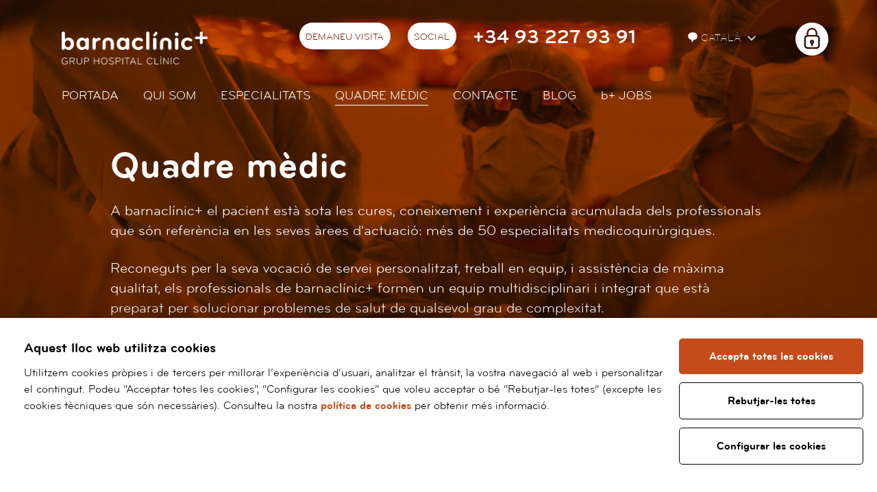

--- FILE ---
content_type: text/html; charset=UTF-8
request_url: https://www.barnaclinic.com/ca/quadre-medic/?especialidad=4
body_size: 10791
content:
<!DOCTYPE html>

<!--[if IE 7]> <html class="no-js lt-ie9 lt-ie8" lang="ca"> <![endif]-->

<!--[if IE 8]> <html class="no-js lt-ie9" lang="ca" > <![endif]-->

<!--[if gt IE 8]><!--> <html class="no-js" lang="ca" > <!--<![endif]-->



	<head>



	<meta charset="utf-8" />

    <meta name="viewport" content="width=device-width, initial-scale=1" />



    
        <title>Quadre mèdic | barnaclínic+</title>

    


    <meta property="og:title" content="Quadre mèdic" />

    <meta property="og:type" content="website" />

    <meta property="og:site_name" content="barnaclínic+" />



    <meta name="twitter:card" content="summary_large_image">

    <meta name="twitter:title" content="Quadre mèdic" />

    
    <meta name="twitter:site" content="@barnaclinic">

    







    <meta name="description" content="A barnaclínic+ el pacient està sota les cures, coneixement i experiència acumulada dels professionals que són referència en les seves àrees d'actuació: més de 50 especialitats medicoquirúrgiques." />

    <meta property="og:description" content="A barnaclínic+ el pacient està sota les cures, coneixement i experiència acumulada dels professionals que són referència en les seves àrees d'actuació: més de 50 especialitats medicoquirúrgiques." />

    <meta name="twitter:description" content="A barnaclínic+ el pacient està sota les cures, coneixement i experiència acumulada dels professionals que són referència en les seves àrees d'actuació: més de 50 especialitats medicoquirúrgiques.">



    <meta property="og:url" content="https://www.barnaclinic.com/ca/quadre-medic" />

    <meta property="og:image" content="https://www.barnaclinic.com/media/img/barnaclinic-og.jpg" />

    <meta name="twitter:image" content="https://www.barnaclinic.com/media/img/barnaclinic-og.jpg">








		<link rel="shortcut icon" href="/media/img/favicon.ico" type="image/x-icon" />

		<link rel="start" href="/" title="barnaclínic+" />

        

        <link rel="stylesheet" href="/media/css/intlTelInput.min_1750165446.css"/>

		
    		    <link rel="stylesheet" href="/media/css/app_1750165444.css"/>



    		
        
		
        <link rel="alternate" hreflang="es" href="https://www.barnaclinic.com/es/cuadro-medico/?especialidad=4">


        <link rel="alternate" hreflang="ca" href="https://www.barnaclinic.com/ca/quadre-medic/?especialidad=4">


        <link rel="alternate" hreflang="en" href="https://www.barnaclinic.com/en/professionals/?especialidad=4">


        <link rel="alternate" hreflang="ru" href="https://www.barnaclinic.com/ru/profesionals/?especialidad=4">


        <link rel="alternate" hreflang="fr" href="https://www.barnaclinic.com/fr/personel-medical/?especialidad=4">


        <link rel="alternate" hreflang="ar" href="https://www.barnaclinic.com/ar/professionals/?especialidad=4">




        
        





		<script>/* <![CDATA[ */

			var urlBase = '';

		/* ]]> */</script>

		
		<script src="/media/js/vendor/custom.modernizr_1750103851.js"></script>

		


		<!--[if lt IE 9]>

		<link rel="stylesheet" href="/media/css/ie8-grid-foundation-4_1750165445.css"/>

		<script src="/media/js/vendor/respond.min_1750103852.js"></script>

		<![endif]-->











	<script async src="https://www.googletagmanager.com/gtag/js?id=G-ZX188VBE9S"></script>

<script>

  window.dataLayer = window.dataLayer || [];

  function gtag() { window.dataLayer.push(arguments); }



  var cookieConsentStatus = {

    ad_storage: 'denied',

    analytics_storage: 'denied',

    ad_user_data: 'denied',

    ad_personalization: 'denied',

    personalization_storage: 'granted',

    functionality_storage: 'granted',

    security_storage: 'granted'

  };



  // Initial consent configuration

  gtag('consent', 'default', cookieConsentStatus);



  // Function to update consent status

  function updateConsent(type, status) {

    cookieConsentStatus[type] = status;

  }



  function cookiesPersonalization() {

    updateConsent('ad_user_data', 'granted');

    updateConsent('ad_personalization', 'granted');

  }



  function cookiesAnalytics() {

    updateConsent('analytics_storage', 'granted');

  }



  // Function to enable marketing tracking

  function cookiesMarketing() {

    updateConsent('ad_storage', 'granted');

  }



  // Function to apply consent updates and push to dataLayer

  function applyConsent() {

    gtag('consent', 'update', cookieConsentStatus);

    dataLayer.push({

      'event': 'CookieConsentUpdate',

      'consentStatus': cookieConsentStatus

    });

  }



  gtag('js', new Date());

  gtag('config', 'G-ZX188VBE9S');



  (function(w,d,s,l,i){

    w[l] = w[l] || [];

    w[l].push({

      'gtm.start': new Date().getTime(),

      event: 'gtm.js'

    });

    var f = d.getElementsByTagName(s)[0],

        j = d.createElement(s), dl = l != 'dataLayer' ? '&l=' + l : '';

    j.async = true;

    j.src = 'https://www.googletagmanager.com/gtm.js?id=' + i + dl;

    f.parentNode.insertBefore(j, f);

  })(window, document, 'script', 'dataLayer', 'G-ZX188VBE9S');

</script>

</head>

	
	<body class="profesionales">

		<div class="wrapper">

			<header>

			     
    <div class="print-only logo-print">

        <img loading="lazy" src="/media/img/logo-barnaclinic-print.png" alt="Barnaclínic" />

    </div>

    <div class="top-mobile column hide-for-medium-up">

        <div class="row">

            <div class="small-5 columns small-centered">

                <h1 class="logo">

                    <a href="/ca">

                        <img src="/media/img/barnaclinic-logo.png" width="135" height="30" alt="Barnaclínic"/>

                    </a>

                </h1>

            </div>

        </div>

        <nav class="mobile-nav" aria-label="site">

            <button class="hamburger hamburger--squeeze menu-button" type="button" aria-expanded="false" aria-label="Menú">

                <span class="hamburger-box">

                    <span class="hamburger-inner"></span>

                </span>

            </button>

            <div class="mobile-nav__menu" hidden>

                
                <ul class="menu-lang">

                    <li >

                        <a title="Versión en español" hreflang="es" xml:lang="es" lang="es" href="/es/cuadro-medico/?especialidad=4">Es</a>

                    </li>

                    <li class="current">

                    <a title="Versió en català" hreflang="ca" xml:lang="ca" lang="ca" href="/ca/quadre-medic/?especialidad=4">Cat</a>

                    </li>

                    <li class="">

                        <a title="English version" hreflang="en" xml:lang="en" lang="en" href="/en/professionals/?especialidad=4">En</a>

                    </li>

                    <li class="">

                        <a title="Version française" hreflang="fr" xml:lang="fr" lang="fr" href="/fr/personel-medical/?especialidad=4">Fr</a>

                    </li>

                    <li class="">

                        <a title="Russian version" hreflang="ru" xml:lang="ru" lang="ru" href="/ru/">Ru</a>

                    </li>

                    <li class="last">

                        <a title="Arabic version" hreflang="ar" xml:lang="ar" lang="ar" href="/ar/professionals/?especialidad=4">Ar</a>

                    </li>

                </ul>

                
                <ul class="menu-main">
    <li class="home first">
        <a class="home first" href="/ca/">Portada</a>
    </li>
    <li>
        <a href="/ca/qui-som/">Qui som</a>
    </li>
    <li>
        <a href="/ca/especialitats/">Especialitats</a>
    </li>
    <li class="active">
        <a class="active" aria-current="page" href="/ca/quadre-medic/">Quadre mèdic</a>
    </li>
    <li class="menu-contact">
        <a class="menu-contact" href="/ca/contacte/">Contacte</a>
    </li>
    <li>
        <a href="/blog/ca/">Blog</a>
    </li>
    <li>
        <a href="/ca/ofertes-treball"><span>b+</span> JOBS</a>
    </li>
</ul>
                
                <div class="area-privada">

                    <span class="candau"></span>

                    
                        <p class="no-margin"><a href="/serveisempleat/?ca">Nòmina</a></p>

                    
                    
                        <p class="no-margin"><a href="https://forms.office.com/r/MrmDBnfNut">Registre d’activitat</a></p>

                    
                    
                        <p class="no-margin"><a href="https://hospitalclinicdebarcelona.sharepoint.com/sites/BCLBarnaclinic">Intranet</a></p>

                    
                </div>

                
            </div>

        </nav>

        <div class="mobile-contact">

            <button type="button" class="contact-button" aria-expanded="false" aria-label="Menú contacto">

                <img src="/media/comu/2017/contact-mob.png" width="38" height="38" alt="Menú contacte">

            </button>

            <div class="contact-container" hidden>

                <p class="contact-container__tel"><a href="tel:+34932279391">+34 93 227 93 91</a></p>

                <p class="contact-container__email"><a   href="mailto:barnaclinic(ELIMINAR)@barnaclinic.cat" >barnaclinic(ELIMINAR)@barnaclinic.cat</a></p>

                <a href="/ca/solicitar-cita/" class="button button--inverse">Demaneu visita</a>



                <ul class="contact-container__social">

                    
                    <li>

                        <a href="https://www.facebook.com/barnaclinic/">

                            <img loading="lazy" src="/media/comu/2017/icon-facebook.png"

                                srcset="/media/comu/2017/icon-facebook@2x.png 2x,

                                        /media/comu/2017/icon-facebook@3x.png 3x"

                                alt="Facebook" />

                        </a>

                    </li>

                    
                    
                    <li>

                        <a href="https://www.twitter.com/barnaclinic/">

                            <img loading="lazy" src="/media/comu/2017/icon-twitter.png"

                                srcset="/media/comu/2017/icon-twitter@2x.png 2x,

                                        /media/comu/2017/icon-twitter@3x.png 3x"

                                alt="Twitter" />

                        </a>

                    </li>

                    
                    
                    <li>

                        <a href="https://www.youtube.com/channel/UC0YGHUduyzCcJ7I1E5rYfsg">

                            <img loading="lazy" src="/media/comu/2017/icon-youtube.png"

                                srcset="/media/comu/2017/icon-youtube@2x.png 2x,

                                        /media/comu/2017/icon-youtube@3x.png 3x"

                                alt="Youtube" />

                        </a>

                    </li>

                    
                    
                    <li>

                        <a href="https://www.instagram.com/barnaclinic/">

                            <img loading="lazy" src="/media/comu/2017/icon-instagram.png"

                                srcset="/media/comu/2017/icon-instagram@2x.png 2x,

                                        /media/comu/2017/icon-instagram@3x.png 3x"

                                alt="Youtube" />

                        </a>

                    </li>

                    


                    
                    <li>

                        <a href="https://www.linkedin.com/company/2948037">

                            <img loading="lazy" src="/media/comu/2017/icon-linkedin.png"

                                srcset="/media/comu/2017/icon-linkedin@2x.png 2x,

                                        /media/comu/2017/icon-linkedin@3x.png 3x"

                                alt="Linkedin" />

                        </a>

                    </li>

                    
                </ul>

                <p class="contact-container__adr">

                    Calle Villarroel, 170 <br/>

                    08036 Barcelona

                </p>



                
                <form class="s-telf contact-container__form" method="post"  >

                <fieldset>

                    <label for="num-telf">Sí ho prefereix, li truquem nosaltres:</label>

                    <div class="group">

                        <input id="field_1023" type="text" maxlength="18" required value="" placeholder="Introdueixi el seu Nom i Cognoms" name="1023" title="Introdueixi el seu Nom i Cognoms">

                        <div class="telprefix">

                            <input id="num-telf" class="prefix" type="tel" maxlength="18" required value="" placeholder="Introdueixi el seu telèfon" name="1021" title="Introdueixi el seu telèfon">

                        </div>

                        <input type="hidden"  class="prefered-lang" id="prefered-lang" name="2" value="ca">

                        <input type="hidden" name="idform" value="94">

                        <input type="hidden" name="id" value="28">

                        <input type="hidden" value="1" name="houdiniControl" />

                        <input type="hidden" name="url" value="/ca/quadre-medic/" >

                        <input type="hidden" value="" name="token" id="recaptchaResponse_top" value="" />

                        <input type="hidden" name="action" value="formsubmit">

                            <label for="priv" class="priv">

                                <input type="checkbox" id="priv" name="protecciodades" value="1" required /> He llegit i accepto la <a href="/ca/politica-privacitat/">política de privacitat i avís legal</a>
                            </label>

                        <input type="submit" value="Enviar" class="button"/>

                    </div>

            </fieldset>

            </form>

                <p><a href="/ca/contacte/" class="button button--inverse">Més informació</a></p>

            </div>

        </div>

        
    </div>

    <div class="top hide-for-small">

        <div class="row">

            <div class="medium-8 columns">

                
                <div class="logo">

                    <a href="/ca"><img src="/media/img/barnaclinic-logo.png"  width="213" height="48" alt="Barnaclínic" class="logo-top"/></a>

                </div>

                
                <div class="right top--ca">

                    <ul class="inline-list left herramientas">

                        <li>

                            <a href="/ca/solicitar-cita/" >Demaneu visita</a>

                        </li>

                        <li>

                            <div class="dropdown">

                                <a href="#">

									Social

								</a>

                                <div class="dropdown-content">



                                    <div class="social-barnaclinic">

                                        <ul>

                                            
                                            <li><a href="https://www.facebook.com/barnaclinic/" class="icon-facebook-header"><span>Facebook</span></a>

                                            </li>

                                            
                                            
                                            <li><a href="https://www.twitter.com/barnaclinic/" class="icon-twitter-header"><span>Twitter</span></a>

                                            </li>

                                            
                                            
                                            <li><a href="https://www.youtube.com/channel/UC0YGHUduyzCcJ7I1E5rYfsg" class="icon-youtube-header"><span>YouTube</span></a>

                                            </li>

                                            
                                            
                                            <li><a href="https://www.instagram.com/barnaclinic/" class="icon-instagram-header"><span>Instagram</span></a>

                                            </li>

                                            
                                            
                                            <li><a href="https://www.linkedin.com/company/2948037" class="icon-linkedin-header"><span>Linkedin</span></a>

                                            </li>

                                            


                                        </ul>

                                    </div>

                                </div>

                            </div>

                        </li>

                        
                        <li><span class="telefono"><a href="tel:+34932279391">+34 93 227 93 91</a></span>

                        </li>

                        
                    </ul>



                    <div class="menu-lang left">

                        
                     	<ul class="inline-list herramientas lang">

	                        <li>

	                            <div class="dropdown">

	                                <button id="language">

	                                	<svg width="16" fill="#fff" height="16" viewBox="0 0 13 13"><path d="M8.079,9.837L6.116,12.3A0.654,0.654,0,0,1,5,11.841V9.852C2.488,9.351,1,7.6,1,5.5,1,3.015,3.087,1,6.5,1S12,3.015,12,5.5A4.5,4.5,0,0,1,8.079,9.837Z"></path></svg>

	                                	Català
	                                </button>

	                                <div class="dropdown-content languagePicker">

	                                	<ul class="lang">

				                            <li >

				                                <a title="Versión en español" hreflang="es" xml:lang="es" lang="es" href="/es/cuadro-medico/?especialidad=4">Español</a>

				                            </li>

				                            <li class="current">

				                            <a title="Versió en català" hreflang="ca" xml:lang="ca" lang="ca" href="/ca/quadre-medic/?especialidad=4">Català</a>

				                            </li>

				                            <li class="">

				                                <a title="English version" hreflang="en" xml:lang="en" lang="en" href="/en/professionals/?especialidad=4">English</a>

				                            </li>

				                            <li class="">

				                                <a title="Version française" hreflang="fr" xml:lang="fr" lang="fr" href="/fr/personel-medical/?especialidad=4">Français</a>

				                            </li>

				                            <li class="">

				                                <a title="Russian version" hreflang="ru" xml:lang="ru" lang="ru" href="/ru/profesionals/?especialidad=4">Русский</a>

				                            </li>

				                            <li class="last ">

				                                <a title="Arabic version" hreflang="ar" xml:lang="ar" lang="ar" href="/ar/professionals/?especialidad=4">العربية</a>

				                            </li>

				                        </ul>

	                                </div>

	                             </div>

	                        </li>

	                    </ul>

                        
                        
                       <div class="area-privada">

                            <ul class="inline-list herramientas">

                                <li>

                                    <div class="dropdown">

                                            <a href="/serveisempleat/?ca" class="icon-private-header external" target="_blank" rel="external"><span>Àrea privada</span></a>

                                        <div class="dropdown-content languagePicker">

                                            <ul class="lang">

                                                
                                                        <li><a href="/serveisempleat/?ca"><span>Nòmina</span></a></li>

                                                    
                                                    
                                                        <li><a href="https://forms.office.com/r/MrmDBnfNut"><span>Registre d’activitat</span></a></li>

                                                    
                                                    
                                                        <li><a href="https://hospitalclinicdebarcelona.sharepoint.com/sites/BCLBarnaclinic"><span>Intranet</span></a></li>

                                                    


                                            </ul>

                                        </div>

                                    </div>

                                </li>

                            </ul>

                        </div>

                        


                        <!--<div class="area-privada">

                            <a href="https://serveisempleat.barnaclinic.com" class="icon-private-header external" target="_blank" rel="external"><span>Àrea privada</span></a>

                        </div> -->



                    </div>

                </div>

            </div>

        </div>

        <div class="row">

            <div class="medium-8 columns">



                <div class="menu">

                    <ul class="inline-list links left">


                        <li class="home first current ">

                            <a href="/ca/">Portada</a>

                        
                        








                    </li>






                        <li class="  ">

                            <a href="/ca/qui-som/">Qui som</a>

                        
                        








                    </li>






                        <li class="  ">

                            <a href="/ca/especialitats/">Especialitats</a>

                        
                        








                    </li>






                        <li class=" current ">

                            <a href="/ca/quadre-medic/">Quadre mèdic</a>

                        
                        








                    </li>






                        <li class="menu-contact  ">

                            <a href="/ca/contacte/">Contacte</a>

                        
                        
                        
                            <div class="contact-dropdown contact-dropdown-simple">

                                <div class="row">

                                    <div class="column">

                                        <p class="adr">

                                            Villarroel, 170 <br/>

                                            08036 Barcelona

                                        </p>

                                        <p class="tel">

                                        
                                            <a href="tel:+34932279391">+34932279391</a>

                                        
                                        </p>

                                        <p class="email"><a   href="mailto:barnaclinic(ELIMINAR)@barnaclinic.cat" >barnaclinic(ELIMINAR)@barnaclinic.cat</a></p>

                                        <ul class="buttons">

                                            <li><a href="/ca/solicitar-cita/" class="button">Demaneu visita</a></li>

                                            <li><a href="/ca/solicitar-televisita/" class="button">Demaneu televisita</a></li>

                                            <li><a href="/ca/contacte/#contact" class="button">Et podem ajudar?</a></li>

                                        </ul>

                                    </div>

                                </div>

                            </div>



                        








                    </li>






                        <li class="  ">

                            <a href="/blog/ca/">Blog</a>

                        
                        








                    </li>






                        <li class="  ">

                            <a href="/ca/ofertes-treball"><span>b+</span> JOBS</a>

                        
                        








                    </li>








                    </ul>

                </div>



            </div>

        </div>

        
    </div>



                <div class="skip-links">

                    <div class="dropdown">

                        <a href="#main" class="down down--content"><span>Amar al continuo</span></a>

                        <div class="dropdown-content">

                            <div class="dropdown-content__wrapper">

                                Contingut principal
                            </div>

                        </div>

                    </div>

                </div>

            </header>

            <div class="interior-header">

	            <div class="row">

	                <div class="large-7 columns large-centered">

	                    <div class="orbit-caption">

	                        <h1>Quadre mèdic</h1>

                            <p>A barnaclínic+ el pacient està sota les cures, coneixement i experiència acumulada dels professionals que són referència en les seves àrees d&#39;actuació: més de 50 especialitats medicoquirúrgiques.</p>

<p>Reconeguts per la seva vocació de servei personalitzat, treball en equip, i assistència de màxima qualitat, els professionals de barnaclínic+ formen un equip multidisciplinari i integrat que està preparat per solucionar problemes de salut de qualsevol grau de complexitat.</p>

                            <a href="#buscar-profesional" class="button button--icon button--inverse button--play-icon">Cercar professional</a>

                            <a href="#nuestros-profesionales" class="button button--icon button--inverse button--play-icon">Els nostres professionals en vídeo</a>

	                    </div>

	                </div>

	            </div>

	        </div>

	    </div>

	    
	    <main class="main" id="main">



	        <div class="row">

	            <div class="medium-7 medium-centered columns">

	                <div class="row">

	                    <div class="large-6 columns" id="buscar-profesional">

	                    	<form id="s" method="post" action="/ca/quadre-medic/#result">

			                    <fieldset>

			                    	<a href="/ca/quadre-medic/all" class="button all">Tots</a>

			                        <input id="cerca" name="cerca" type="text" value="" placeholder="Busqui aquí  el professional sobre el qual desitgi informació" >

			                        <button class="button" type="submit">Cercar</button>

			                    </fieldset>

			                </form>

	                    </div>

	                    <div class="large-2 columns">

	                        <div class="despl">

	                            <a href="#" class="bt"><span>Especialitats</span></a>

	                            <div class="wrap-filtra is-hidden"><input type="text" id="filtra-especialidades" onkeyup="filtrar()" placeholder="Cercar especialitat">

	                            <ul class="despl__list is-hidden" id="lista-especialidades">

	                            	<li id="todas" class="is-hidden"><a href="/ca/quadre-medic/">Totes</a></li>

	                            	<li><a href="/ca/quadre-medic/?especialidad=153"></a></li><li><a href="/ca/quadre-medic/?especialidad=154"></a></li><li><a href="/ca/quadre-medic/?especialidad=73">Addiccions</a></li><li><a href="/ca/quadre-medic/?especialidad=143">Anatomia patològica</a></li><li><a href="/ca/quadre-medic/?especialidad=47">Andrologia</a></li><li><a href="/ca/quadre-medic/?especialidad=140">Anestèsia</a></li><li><a href="/ca/quadre-medic/?especialidad=6">Angiologia, cirurgia vascular i Endovascular</a></li><li><a href="/ca/quadre-medic/?especialidad=7">Arítmies</a></li><li><a href="/ca/quadre-medic/?especialidad=3">Articulació temporo-mandibular (ATM)</a></li><li><a href="/ca/quadre-medic/?especialidad=180">Avaluació de risc cardiovascular</a></li><li><a href="/ca/quadre-medic/?especialidad=8">Càncer de colon i recte</a></li><li><a href="/ca/quadre-medic/?especialidad=197">Càncer de pell</a></li><li><a href="/ca/quadre-medic/?especialidad=109">Cardiologia</a></li><li><a href="/ca/quadre-medic/?especialidad=136">Cardiologia esportiva</a></li><li><a href="/ca/quadre-medic/?especialidad=95">Cèrvix oncològic</a></li><li><a href="/ca/quadre-medic/?especialidad=132">Cirugia Mínimament Invasiva</a></li><li><a href="/ca/quadre-medic/?especialidad=54">Cirurgia Cardiovascular</a></li><li><a href="/ca/quadre-medic/?especialidad=151">Cirurgia del pàncrees</a></li><li><a href="/ca/quadre-medic/?especialidad=164">Cirurgia Gastrointestinal</a></li><li><a href="/ca/quadre-medic/?especialidad=74">Cirurgia general i digestiva</a></li><li><a href="/ca/quadre-medic/?especialidad=165">Cirurgia Ginecològica</a></li><li><a href="/ca/quadre-medic/?especialidad=159">Cirurgia hepatobiliopancreàtica</a></li><li><a href="/ca/quadre-medic/?especialidad=4">Cirurgia laparoscòpica</a></li><li><a href="/ca/quadre-medic/?especialidad=119">Cirurgia Laparoscòpica al càncer de colon i recte</a></li><li><a href="/ca/quadre-medic/?especialidad=118">Cirurgia Laparoscòpica d'incisió única</a></li><li><a href="/ca/quadre-medic/?especialidad=12">Cirurgia major i ambulatòria</a></li><li><a href="/ca/quadre-medic/?especialidad=146">Cirurgia Maxil·lofacial i Cirurgia Oral</a></li><li><a href="/ca/quadre-medic/?especialidad=13">cirurgia plàstica reparadora y estètica</a></li><li><a href="/ca/quadre-medic/?especialidad=16">Cirurgia toràcica</a></li><li><a href="/ca/quadre-medic/?especialidad=167">Clínica del dolor</a></li><li><a href="/ca/quadre-medic/?especialidad=184">COVID-19</a></li><li><a href="/ca/quadre-medic/?especialidad=138">Dermatologia</a></li><li><a href="/ca/quadre-medic/?especialidad=203">Diabetis</a></li><li><a href="/ca/quadre-medic/?especialidad=45">Diagnòstic per la imatge</a></li><li><a href="/ca/quadre-medic/?especialidad=186">Diagnòstic precoç de Càncer de Pulmó</a></li><li><a href="/ca/quadre-medic/?especialidad=187">Diagnòstic precoç del Càncer de Colon i Recte</a></li><li><a href="/ca/quadre-medic/?especialidad=201">Diagnòstic precoç del Càncer de Mama</a></li><li><a href="/ca/quadre-medic/?especialidad=200">Diagnòstic precoç del Càncer de Pròstata</a></li><li><a href="/ca/quadre-medic/?especialidad=55">Dietètica</a></li><li><a href="/ca/quadre-medic/?especialidad=147">Dietètica i nutrició</a></li><li><a href="/ca/quadre-medic/?especialidad=57">Digestiu</a></li><li><a href="/ca/quadre-medic/?especialidad=202">Ecografia cutània</a></li><li><a href="/ca/quadre-medic/?especialidad=157">Ecografia ginecològica</a></li><li><a href="/ca/quadre-medic/?especialidad=39">Endocrinologia</a></li><li><a href="/ca/quadre-medic/?especialidad=145">Endometriosi</a></li><li><a href="/ca/quadre-medic/?especialidad=112">Endoscòpia digestiva</a></li><li><a href="/ca/quadre-medic/?especialidad=141">Epilèpsia</a></li><li><a href="/ca/quadre-medic/?especialidad=126">Esclerosis Múltiple</a></li><li><a href="/ca/quadre-medic/?especialidad=211">Estudi d'infertilitat i avortament de repetició</a></li><li><a href="/ca/quadre-medic/?especialidad=210">Estudi i diagnòstic d'esterilitat</a></li><li><a href="/ca/quadre-medic/?especialidad=212">Estudis genètics de fertilitat</a></li><li><a href="/ca/quadre-medic/?especialidad=96">Exploracions endoscòpiques</a></li><li><a href="/ca/quadre-medic/?especialidad=83">Fatiga crònica</a></li><li><a href="/ca/quadre-medic/?especialidad=156">Fisioteràpia</a></li><li><a href="/ca/quadre-medic/?especialidad=206">FIV en cicle natural</a></li><li><a href="/ca/quadre-medic/?especialidad=108">Gastroenterologia</a></li><li><a href="/ca/quadre-medic/?especialidad=168">Ginecologia</a></li><li><a href="/ca/quadre-medic/?especialidad=36">Ginecologia i obstetricia</a></li><li><a href="/ca/quadre-medic/?especialidad=169">Ginecologia oncològica</a></li><li><a href="/ca/quadre-medic/?especialidad=27">Hematologia</a></li><li><a href="/ca/quadre-medic/?especialidad=51">Hemoteràpia i hemostàsia</a></li><li><a href="/ca/quadre-medic/?especialidad=107">Hepatologia</a></li><li><a href="/ca/quadre-medic/?especialidad=181">Institut Respiratori</a></li><li><a href="/ca/quadre-medic/?especialidad=185">Logopèdia</a></li><li><a href="/ca/quadre-medic/?especialidad=28">Malalties autoimmunes</a></li><li><a href="/ca/quadre-medic/?especialidad=196">Malalties del pàncrees i de les vies biliars</a></li><li><a href="/ca/quadre-medic/?especialidad=38">Malalties infeccioses</a></li><li><a href="/ca/quadre-medic/?especialidad=32">Malalties infeccioses - SIDA</a></li><li><a href="/ca/quadre-medic/?especialidad=214">Medicina Esportiva</a></li><li><a href="/ca/quadre-medic/?especialidad=182">Medicina Estètica</a></li><li><a href="/ca/quadre-medic/?especialidad=137">Medicina fetal</a></li><li><a href="/ca/quadre-medic/?especialidad=25">Medicina interna</a></li><li><a href="/ca/quadre-medic/?especialidad=22">Medicina nuclear</a></li><li><a href="/ca/quadre-medic/?especialidad=86">Melanoma</a></li><li><a href="/ca/quadre-medic/?especialidad=204">Memòria i Trastorns Cognitius</a></li><li><a href="/ca/quadre-medic/?especialidad=130">Men's Health</a></li><li><a href="/ca/quadre-medic/?especialidad=198">Motilitat digestiva</a></li><li><a href="/ca/quadre-medic/?especialidad=17">Nefrologia</a></li><li><a href="/ca/quadre-medic/?especialidad=24">Neurocirurgia</a></li><li><a href="/ca/quadre-medic/?especialidad=99">Neurofisiologia clínica</a></li><li><a href="/ca/quadre-medic/?especialidad=26">Neurologia</a></li><li><a href="/ca/quadre-medic/?especialidad=40">Neuropsicologia</a></li><li><a href="/ca/quadre-medic/?especialidad=213">Nutrició en reproducció assistida</a></li><li><a href="/ca/quadre-medic/?especialidad=67">Obesitat</a></li><li><a href="/ca/quadre-medic/?especialidad=35">Odontologia</a></li><li><a href="/ca/quadre-medic/?especialidad=148">Odontopediatria</a></li><li><a href="/ca/quadre-medic/?especialidad=49">Oftalmologia</a></li><li><a href="/ca/quadre-medic/?especialidad=75">Oncologia</a></li><li><a href="/ca/quadre-medic/?especialidad=171">Oncologia de Cap i Coll</a></li><li><a href="/ca/quadre-medic/?especialidad=174">Oncologia de mama</a></li><li><a href="/ca/quadre-medic/?especialidad=172">Oncologia Digestiva</a></li><li><a href="/ca/quadre-medic/?especialidad=173">Oncologia Ginecològica</a></li><li><a href="/ca/quadre-medic/?especialidad=128">Oncologia Mèdica</a></li><li><a href="/ca/quadre-medic/?especialidad=69">Ortodòncia</a></li><li><a href="/ca/quadre-medic/?especialidad=21">Otorrinolaringologia</a></li><li><a href="/ca/quadre-medic/?especialidad=170">Parkinson</a></li><li><a href="/ca/quadre-medic/?especialidad=131">Periodòncia</a></li><li><a href="/ca/quadre-medic/?especialidad=18">Pneumologia</a></li><li><a href="/ca/quadre-medic/?especialidad=208">Preservació de la fertilitat</a></li><li><a href="/ca/quadre-medic/?especialidad=89">Psicologia</a></li><li><a href="/ca/quadre-medic/?especialidad=53">Psiquiatria</a></li><li><a href="/ca/quadre-medic/?especialidad=33">Radiodiagnòstic</a></li><li><a href="/ca/quadre-medic/?especialidad=166">Reassignació de gènere</a></li><li><a href="/ca/quadre-medic/?especialidad=191">Rehabilitació</a></li><li><a href="/ca/quadre-medic/?especialidad=193">Rehabilitació del sòl pelvià</a></li><li><a href="/ca/quadre-medic/?especialidad=66">Reproducció assistida</a></li><li><a href="/ca/quadre-medic/?especialidad=42">Reumatologia</a></li><li><a href="/ca/quadre-medic/?especialidad=15">Revisions mèdiques</a></li><li><a href="/ca/quadre-medic/?especialidad=121">Rinologia</a></li><li><a href="/ca/quadre-medic/?especialidad=152">Segona opinió digital</a></li><li><a href="/ca/quadre-medic/?especialidad=219">Sistemes de bucle tancat per a la diabetis</a></li><li><a href="/ca/quadre-medic/?especialidad=30">Tractament del dolor</a></li><li><a href="/ca/quadre-medic/?especialidad=72">Trasplantament de progenitors hematopoètics</a></li><li><a href="/ca/quadre-medic/?especialidad=71">Trasplantament renal</a></li><li><a href="/ca/quadre-medic/?especialidad=62">Trasplantaments</a></li><li><a href="/ca/quadre-medic/?especialidad=188">Trastorns del Moviment</a></li><li><a href="/ca/quadre-medic/?especialidad=190">Trastorns del Neurodesenvolupament</a></li><li><a href="/ca/quadre-medic/?especialidad=19">Traumatologia i Cirurgia ortopèdica</a></li><li><a href="/ca/quadre-medic/?especialidad=44">Unitat d'Identitat de Gènere</a></li><li><a href="/ca/quadre-medic/?especialidad=149">Unitat de cirurgia de la tiroide i altres glàndules endocrines</a></li><li><a href="/ca/quadre-medic/?especialidad=90">Unitat de tabaquisme</a></li><li><a href="/ca/quadre-medic/?especialidad=161">Unitat de TEAF</a></li><li><a href="/ca/quadre-medic/?especialidad=61">Urologia</a></li>

	                            </ul>

	                            </div>

	                        </div>

	                    </div>

	                </div>

	                <div id="result">


					


	<div class="block-especialidad">

    <h3 class="titulo-especialidad"><a href="/ca/especialitats/4/cirurgia-laparoscopica">

    	<img src="/media/upload/cache/00_cirugia_150962811953_35.png" alt="" >
    	Cirurgia laparoscòpica</a></h3>

    <ul class="persona-list">

    
        <li class="persona">

        
        <a href="/ca/quadre-medic/588/momblan-dulce">

            <h3 class="persona__nom">Momblán , Dulce</h3>

            <p class="persona__descr">Càncer de colon i recte, Cirurgia Gastrointestinal, Cirurgia laparoscòpica, Cirurgia Laparoscòpica d'incisió única, Cirurgia Laparoscòpica al càncer de colon i recte, Cirugia Mínimament Invasiva, Obesitat</p><img src="/media/upload/cache/dulce_momblan_1664354857144_a100100.jpg" alt="" class="persona__img">
        </a>

















        </li>

    
        <li class="persona">

        
        <a href="/ca/quadre-medic/592/otero-pineiro-ana">

            <h3 class="persona__nom">Otero Piñeiro, Ana</h3>

            <p class="persona__descr">Càncer de colon i recte, Cirurgia Gastrointestinal, Cirurgia general i digestiva, Cirurgia laparoscòpica, Cirurgia Laparoscòpica al càncer de colon i recte</p><img src="/media/upload/cache/ana_otero_1671122901144_a100100.jpg" alt="" class="persona__img">
        </a>

















        </li>

    
        <li class="persona">

        
        <a href="/ca/quadre-medic/133/vidal-perez-oscar">

            <h3 class="persona__nom">Vidal Pérez, Oscar</h3>

            <p class="persona__descr">Cirurgia general i digestiva, Cirurgia laparoscòpica, Cirurgia Laparoscòpica d'incisió única, Cirurgia major i ambulatòria, Cirugia Mínimament Invasiva, Unitat de cirurgia de la tiroide i altres glàndules endocrines</p><img src="/media/upload/cache/vidal_oscar_1427277997_a100100.png" alt="" class="persona__img">
        </a>

















        </li>

    
    </ul>

	</div>






					 	<ol class="pagination">

						

						

						

						</ol>

					<!-- /pagination -->





                	</div>

	            </div>

	        </div>

	        
	        <section id="pedir-cita" class="pedir-cita">

    <div class="row">

        <div class="medium-8 columns">

        	<h2 class="vh">Demaneu visita</h2>

            <span class="icon"></span>

            <p>barnaclínic+ us ofereix la possibilitat de concertar una cita amb el nostre centre a través d'internet. Una vegada hagueu fet la vostra petició, ens posarem en contacte amb vosaltres, intentant respectar al màxim les vostres preferències.</p>

            <div class="btn-container">

                <a href="/ca/solicitar-cita/" class="button button--inverse popup-cita">Demaneu visita</a>

            </div>

        </div>

    </div>

</section>

	        <section class="instalaciones-barnaclinic section has-slider" id="nuestros-profesionales">

	            <div class="row">

	                <div class="medium-8 columns">

	                    <div class="centered"><h2>Els nostres professionals</h2></div>
                        <div class="carrusel owl-carousel">
                            <div class="item">
                                <a href="http://www.youtube.com/watch?v=IgjHMeMsTmM" class="popup-youtube">
                                    <div class="image">
                                        <img loading="lazy" src="/media/upload/cache/elena_arbelo_1_174041553123_a345218.jpg" alt="" /><span class="icon-play-video"></span>
                                        <h3>Dra. Elena Arbelo</h3>
                                    </div>
                                </a>
                            </div><div class="item">
                                <a href="http://www.youtube.com/watch?v=SP0t2wI7qIo" class="popup-youtube">
                                    <div class="image">
                                        <img loading="lazy" src="/media/upload/cache/albert_llado_neuro_173315474123_a345218.jpg" alt="" /><span class="icon-play-video"></span>
                                        <h3>Dr. Albert Lladó</h3>
                                    </div>
                                </a>
                            </div><div class="item">
                                <a href="http://www.youtube.com/watch?v=JjV3icQzbDU" class="popup-youtube">
                                    <div class="image">
                                        <img loading="lazy" src="/media/upload/cache/adria_tort_173210061823_a345218.jpg" alt="" /><span class="icon-play-video"></span>
                                        <h3>Dr. Adrià Tort</h3>
                                    </div>
                                </a>
                            </div><div class="item">
                                <a href="http://www.youtube.com/watch?v=BGAkN-6mwaU" class="popup-youtube">
                                    <div class="image">
                                        <img loading="lazy" src="/media/upload/cache/anna_uren_a_172526713123_a345218.jpg" alt="" /><span class="icon-play-video"></span>
                                        <h3>Dra. Anna Ureña</h3>
                                    </div>
                                </a>
                            </div><div class="item">
                                <a href="http://www.youtube.com/watch?v=p_voOtOSh3U" class="popup-youtube">
                                    <div class="image">
                                        <img loading="lazy" src="/media/upload/cache/ricard_ramos_1_172243849023_a345218.jpg" alt="" /><span class="icon-play-video"></span>
                                        <h3>Dr. Ricard Ramos</h3>
                                    </div>
                                </a>
                            </div><div class="item">
                                <a href="http://www.youtube.com/watch?v=L0cM_Tr1kek" class="popup-youtube">
                                    <div class="image">
                                        <img loading="lazy" src="/media/upload/cache/giavedoni_171682526223_a345218.jpg" alt="" /><span class="icon-play-video"></span>
                                        <h3>Dra. Priscila Giavedoni</h3>
                                    </div>
                                </a>
                            </div><div class="item">
                                <a href="http://www.youtube.com/watch?v=uh06gXrIhDI" class="popup-youtube">
                                    <div class="image">
                                        <img loading="lazy" src="/media/upload/cache/torremade_home_169392855923_a345218.jpg" alt="" /><span class="icon-play-video"></span>
                                        <h3>Dr. Josep Torremadé</h3>
                                    </div>
                                </a>
                            </div><div class="item">
                                <a href="http://www.youtube.com/watch?v=DxMit3GV3kI" class="popup-youtube">
                                    <div class="image">
                                        <img loading="lazy" src="/media/upload/cache/vilaseca_portada_168198163623_a345218.jpg" alt="" /><span class="icon-play-video"></span>
                                        <h3>Dr. Antoni Vilaseca</h3>
                                    </div>
                                </a>
                            </div><div class="item">
                                <a href="http://www.youtube.com/watch?v=L0gq5BL-i8I" class="popup-youtube">
                                    <div class="image">
                                        <img loading="lazy" src="/media/upload/cache/cebrecos_portada_168198157323_a345218.jpg" alt="" /><span class="icon-play-video"></span>
                                        <h3>Dr. Isaac Cebrecos</h3>
                                    </div>
                                </a>
                            </div>
                        </div>

                        
	                </div>

	            </div>

	        </section>

	        




	    </main>

	    <!-- /main -->







	
	
	<div class="menu-fixed-footer-buttons menu-fixed-footer-left">

		<ul>

			<li><a href="/ca/solicitar-cita/" class="cita has-tip tip-top"  data-tooltip title="Demaneu visita"><span class="vh">Demaneu visita</span></a></li>

			<li><a href="/ca/solicitar-televisita/" class="televisita has-tip tip-top"  data-tooltip title="Demaneu televisita"><div class="ripple"></div><span class="vh">Demaneu televisita</span></a></li>

		</ul>

	</div>

	<!--<div class="menu-fixed-footer-buttons menu-fixed-footer-right">

		<ul>

			<li><a href="/ca/contacte/" class="contacto has-tip tip-top"  data-tooltip title="Et podem ajudar?"><span class="vh">Et podem ajudar?</span></a></li>

		</ul>

	</div>-->



	<div class="menu-fixed-footer-buttons menu-fixed-footer-right">

		<ul>

			<li><a href="https://wa.me/34661277060" class="whatsapp has-tip tip-top"  data-tooltip title="Whatsapp"><span class="vh">Whatsapp</span></a></li>

		</ul>

	</div>

    
	<footer id="footer">

		<div class="row">

			<div class="medium-2 columns">

				<h2>

					<span>Barnaclínic+</span> Grup Hospital Clínic
				</h2>

				<p class="address">

					Calle Villarroel, 170 <br/>

					08036 Barcelona

				</p>

				<p class="tel">

					Tel: <a href="tel:+34932279391">93 227 93 91</a> <br/>

					Whatsapp: <a href="https://wa.me/34661277060">66 127 70 60</a>

				</p>

				<p>

					<a   href="mailto:barnaclinic(ELIMINAR)@barnaclinic.cat" >barnaclinic(ELIMINAR)@barnaclinic.cat</a>

				</p>

			</div>

			<div class="medium-4 columns logos-col">

				<p>Grup Clínic</p>

				<div class="wrapper-with-margin" >

					 <div  class="logos-footer owl-carousel">



						<a href="http://www.hospitalclinic.org/"><img class="lazyOwl" src="/media/img/trans.png" data-src="/media/img/logo-clinic.png" alt="Hospital Clínic Barcelona"></a>

						<a href="http://www.idibaps.org"><img class="lazyOwl" src="/media/img/trans.png" data-src="/media/img/logo-idibaps.png" alt="Idibaps"></a>

						<a href="http://www.fundacioclinic.org"><img class="lazyOwl" src="/media/img/trans.png" data-src="/media/img/logo-fund-clinic.png" alt="Fundació Clínic"></a>

						<a href="http://www.fivclinic.es/"><img class="lazyOwl" src="/media/img/trans.png" data-src="/media/img/logo-fivclinic.png" alt="FIVclínic"></a>

						<a href="http://www.aulaclinic.com/"><img class="lazyOwl" src="/media/img/trans.png" data-src="/media/img/logo-aula_clinic.png" alt="Aula Clínic" ></a>

						<a href="http://eixampleclinic.es/"><img class="lazyOwl" src="/media/img/trans.png" data-src="/media/img/logo_eixample-clinic.png" alt="Eixample Clínic"></a>

						<a href="https://medicalopinion.barnaclinic.com/es"><img class="lazyOwl" src="/media/img/trans.png" data-src="/media/img/bmo_logo.png" alt="Barnaclinic Medical Opinion+c"></a>

					</div>

				</div>

				<hr/>

				<p>Col·laboradors</p>

				<div class="wrapper-with-margin" >

					<div  class="logos-footer owl-carousel">

						<a href="http://act.gencat.cat"><img class="lazyOwl" src="/media/img/trans.png" data-src="/media/img/agencia-catalana-turisme.png" alt="Agència Catalana de Turisme"></a>

						<a href="http://www.catalunya.com"><img class="lazyOwl" src="/media/img/trans.png" data-src="/media/img/marca-catalunya.png" alt="Marca Catalunya"></a>

						<a href="http://www.fundacioabertis.org/"><img class="lazyOwl" src="/media/img/trans.png" data-src="/media/img/fundacion-abertis-web.png" alt="Fundación Abertis"></a>

						<a href="http://medicinafetalbarcelona.org/"><img class="lazyOwl" src="/media/img/trans.png" data-src="/media/img/logo-fetal_medicina_barcelona.png" alt="Fetal Medicine Barcelona"></a>

						<a href="http://www.isglobal.org/"><img class="lazyOwl" src="/media/img/trans.png" data-src="/media/img/logo-isglobal.png" alt="ISGlobal"></a>

						<a href="https://www.uch.cat/codi-tipus.html"><img class="lazyOwl" src="/media/img/trans.png" data-src="/media/img/logo-launio.png" alt="Codi Tipus La Unió"></a>

					</div>

				</div>

			</div>

			<div class="medium-2  columns">

				<ul class="varis">

					<li><a href="http://www.barnaclinic.com/media/upload/arxius/contractacio_barnaclinic.pdf">Perfil del Contratant</a></li>

					<li><a href="/accesibilidad/">Accessibilitat</a></li>

					<li><a href="/ca/politica-privacitat/">Política de privacitat i avís legal</a></li>

					<li><a href="/politica-de-cookies/">Política de cookies</a></li>

					
					<li><a href="/es/informacion-proteccion-de-datos/">Informació protecció de dades</a></li>

					
					
					<li><a href="http://transparencia.barnaclinic.com">Portal de transparència</a></li>

					
				</ul>

				<ul class="links">

					<li><a href="http://www.barnaclinic.com/blog/">Blogs barnaclínic+</a></li>

                    
                    
					    <li><a href="https://www.barnaclinic.com/ca/canal-denuncies/"><img src="/media/img/canal-denuncies-intern.png" data-src="/media/img/canal-denuncies-intern.png"  alt="Canal de denúncies" ></a></li>

                    
                    
                    
					<!-- li><a href="http://blog.hospitalclinic.org/">Blog del Clínic</a></li -->

				</ul>



			</div>

		</div>

	</footer>

	<!-- /footer -->


<!-- /footer -->



	
		<script>var idioma = 'ca';</script>

	<script defer="defer" src="/media/js/app.min_1750157632.js"></script>

	<script defer="defer" src="/media/js/ihavecookies_1750157634.js"></script>

    <script defer="defer" src="/media/js/vendor/jquery.validate/jquery.validate.min.js" ></script>

    <script defer="defer" src="/media/js/vendor/jquery.validate/localization/messages_es.js" ></script>

    <script defer="defer" src="/media/js/form.js" ></script>



    


<!-- Estil per al botó desactivat -->

<style>

  .recaptcha-disabled {

    opacity: 0.5;

    pointer-events: none;

  }

</style>



<!-- Script de reCAPTCHA -->

<script src="https://www.google.com/recaptcha/api.js?render=6LdWKWwkAAAAAJLAsq0Mlyoi-sCtg7erFR8-rnr8"></script>



<script>

  window.addEventListener('DOMContentLoaded', function () {

    const recaptchaSelectors = ['#recaptchaResponse_top', '#recaptchaResponse'];

    const submitButtons = document.querySelectorAll('button[type="submit"], input[type="submit"]');



      // Troba el primer selector que existeixi

    const selector = recaptchaSelectors.find(sel => document.querySelector(sel));

    const input = selector ? document.querySelector(selector) : null;



    if(input && typeof grecaptcha !== 'undefined') {

        submitButtons.forEach(btn => {

        btn.classList.add('recaptcha-disabled');

        btn.disabled = true;

        });

    }



    recaptchaSelectors.forEach(function (selector) {

      const input = document.querySelector(selector);

      if (input && typeof grecaptcha !== 'undefined') {

        grecaptcha.ready(function () {

          grecaptcha.execute("6LdWKWwkAAAAAJLAsq0Mlyoi-sCtg7erFR8-rnr8", { action: 'formsubmit' }).then(function (token) {

            input.value = token;



            // Reactiva els botons

            submitButtons.forEach(btn => {

              btn.classList.remove('recaptcha-disabled');

              btn.disabled = false;

            });

          });

        });

      }

    });

  });

</script>








    




	<script>

	window.addEventListener("load", function() {

	    $('#buscar-profesional').on('submit','form#s', function( event ) {

           event.preventDefault();

           $('#result').html('<div class="loading"><img src="/media/img/loading-ajax.gif" alt="Cargando..."></div>');

           var formData = $("#s").serialize();

	        $.ajax({

	          url: "/ca/quadre-medic/",

	          cache: false,

	          data: formData,

	          type: "POST",

	          success: function(data){



	             $("#result").html(data);

	          }

	        });

            return false;

	    });



	   $('#buscar-profesional').on('keyup','form#s input', function( event ) {

	   	   if( this.value.length < 3 ) return;

           event.preventDefault();

           $('#result').html('<div class="loading"><img src="/media/img/loading-ajax.gif" alt="Cargando..."></div>');

           var formData = $("#s").serialize();

	        $.ajax({

	          url: "/ca/quadre-medic/",

	          cache: false,

	          data: formData,

	          type: "POST",

	          success: function(data){



	             $("#result").html(data);

	          }

	        });

            return false;

	    });

	   $('body').on('click','a.all', function( event ) {

		    var urlPage = $(this).attr('href');

		    $('#result').html('<div class="loading"><img src="/media/img/loading-ajax.gif" alt="Cargando..."></div>');

		    $.get(urlPage, function(data) {

		       $('#result').html(data);

		       $('html, body').animate({

			     scrollTop: $("#result").offset().top-100

			    }, 0);

		    });

		    return false; // prevent default

	  	});

		$('#result').on('click','.pagination a', function( event ) {

		    var urlPage = $(this).attr('href');

		    $('#result').html('<div class="loading"><img src="/media/img/loading-ajax.gif" alt="Cargando..."></div>');

		    $.get(urlPage, function(data) {

		       $('#result').html(data);

		       $('html, body').animate({

			     scrollTop: $("#result").offset().top-100

			    }, 0);

		    });

		    return false; // prevent default

	  	});



		/*$('.abc').on('click','a', function( event ) {

		    var urlPage = $(this).attr('href');

		    $('#result').html('<div class="loading"><img src="/media/img/loading-ajax.gif" alt="Cargando..."></div>');

		    $.get(urlPage, function(data) {

		       $('#result').html(data);

		    });

		    return false; // prevent default

		});*/

		$('#lista-especialidades li').on('click','a', function( event ) {

		    var urlPage = $(this).attr('href');

		    $('#result').html('<div class="loading"><img src="/media/img/loading-ajax.gif" alt="Cargando..."></div>');

		    $('.wrap-filtra,.despl__list').toggleClass('is-hidden');

        	   $('.despl a.bt').toggleClass('js-open');

		    $.get(urlPage, function(data) {

		       $('#result').html(data);

		       $('.despl__list #todas').removeClass('is-hidden');

		    });

		    return false; // prevent default

		});

	});

	function filtrar() {

	    // Declare variables

	    var input, filter, ul, li, a, i;

	    input = document.getElementById('filtra-especialidades');

	    filter = input.value.toUpperCase();

	    ul = document.getElementById("lista-especialidades");

	    li = ul.getElementsByTagName('li');



	    // Loop through all list items, and hide those who don't match the search query

	    for (i = 0; i < li.length; i++) {

	        a = li[i].getElementsByTagName("a")[0];

	        if (a.innerHTML.toUpperCase().indexOf(filter) > -1) {

	            li[i].style.display = "";

	        } else {

	            li[i].style.display = "none";

	        }

	    }

	}

	</script>

	</body>

</html>




--- FILE ---
content_type: text/html; charset=utf-8
request_url: https://www.google.com/recaptcha/api2/anchor?ar=1&k=6LdWKWwkAAAAAJLAsq0Mlyoi-sCtg7erFR8-rnr8&co=aHR0cHM6Ly93d3cuYmFybmFjbGluaWMuY29tOjQ0Mw..&hl=en&v=N67nZn4AqZkNcbeMu4prBgzg&size=invisible&anchor-ms=20000&execute-ms=30000&cb=lvv3xcotevdk
body_size: 48800
content:
<!DOCTYPE HTML><html dir="ltr" lang="en"><head><meta http-equiv="Content-Type" content="text/html; charset=UTF-8">
<meta http-equiv="X-UA-Compatible" content="IE=edge">
<title>reCAPTCHA</title>
<style type="text/css">
/* cyrillic-ext */
@font-face {
  font-family: 'Roboto';
  font-style: normal;
  font-weight: 400;
  font-stretch: 100%;
  src: url(//fonts.gstatic.com/s/roboto/v48/KFO7CnqEu92Fr1ME7kSn66aGLdTylUAMa3GUBHMdazTgWw.woff2) format('woff2');
  unicode-range: U+0460-052F, U+1C80-1C8A, U+20B4, U+2DE0-2DFF, U+A640-A69F, U+FE2E-FE2F;
}
/* cyrillic */
@font-face {
  font-family: 'Roboto';
  font-style: normal;
  font-weight: 400;
  font-stretch: 100%;
  src: url(//fonts.gstatic.com/s/roboto/v48/KFO7CnqEu92Fr1ME7kSn66aGLdTylUAMa3iUBHMdazTgWw.woff2) format('woff2');
  unicode-range: U+0301, U+0400-045F, U+0490-0491, U+04B0-04B1, U+2116;
}
/* greek-ext */
@font-face {
  font-family: 'Roboto';
  font-style: normal;
  font-weight: 400;
  font-stretch: 100%;
  src: url(//fonts.gstatic.com/s/roboto/v48/KFO7CnqEu92Fr1ME7kSn66aGLdTylUAMa3CUBHMdazTgWw.woff2) format('woff2');
  unicode-range: U+1F00-1FFF;
}
/* greek */
@font-face {
  font-family: 'Roboto';
  font-style: normal;
  font-weight: 400;
  font-stretch: 100%;
  src: url(//fonts.gstatic.com/s/roboto/v48/KFO7CnqEu92Fr1ME7kSn66aGLdTylUAMa3-UBHMdazTgWw.woff2) format('woff2');
  unicode-range: U+0370-0377, U+037A-037F, U+0384-038A, U+038C, U+038E-03A1, U+03A3-03FF;
}
/* math */
@font-face {
  font-family: 'Roboto';
  font-style: normal;
  font-weight: 400;
  font-stretch: 100%;
  src: url(//fonts.gstatic.com/s/roboto/v48/KFO7CnqEu92Fr1ME7kSn66aGLdTylUAMawCUBHMdazTgWw.woff2) format('woff2');
  unicode-range: U+0302-0303, U+0305, U+0307-0308, U+0310, U+0312, U+0315, U+031A, U+0326-0327, U+032C, U+032F-0330, U+0332-0333, U+0338, U+033A, U+0346, U+034D, U+0391-03A1, U+03A3-03A9, U+03B1-03C9, U+03D1, U+03D5-03D6, U+03F0-03F1, U+03F4-03F5, U+2016-2017, U+2034-2038, U+203C, U+2040, U+2043, U+2047, U+2050, U+2057, U+205F, U+2070-2071, U+2074-208E, U+2090-209C, U+20D0-20DC, U+20E1, U+20E5-20EF, U+2100-2112, U+2114-2115, U+2117-2121, U+2123-214F, U+2190, U+2192, U+2194-21AE, U+21B0-21E5, U+21F1-21F2, U+21F4-2211, U+2213-2214, U+2216-22FF, U+2308-230B, U+2310, U+2319, U+231C-2321, U+2336-237A, U+237C, U+2395, U+239B-23B7, U+23D0, U+23DC-23E1, U+2474-2475, U+25AF, U+25B3, U+25B7, U+25BD, U+25C1, U+25CA, U+25CC, U+25FB, U+266D-266F, U+27C0-27FF, U+2900-2AFF, U+2B0E-2B11, U+2B30-2B4C, U+2BFE, U+3030, U+FF5B, U+FF5D, U+1D400-1D7FF, U+1EE00-1EEFF;
}
/* symbols */
@font-face {
  font-family: 'Roboto';
  font-style: normal;
  font-weight: 400;
  font-stretch: 100%;
  src: url(//fonts.gstatic.com/s/roboto/v48/KFO7CnqEu92Fr1ME7kSn66aGLdTylUAMaxKUBHMdazTgWw.woff2) format('woff2');
  unicode-range: U+0001-000C, U+000E-001F, U+007F-009F, U+20DD-20E0, U+20E2-20E4, U+2150-218F, U+2190, U+2192, U+2194-2199, U+21AF, U+21E6-21F0, U+21F3, U+2218-2219, U+2299, U+22C4-22C6, U+2300-243F, U+2440-244A, U+2460-24FF, U+25A0-27BF, U+2800-28FF, U+2921-2922, U+2981, U+29BF, U+29EB, U+2B00-2BFF, U+4DC0-4DFF, U+FFF9-FFFB, U+10140-1018E, U+10190-1019C, U+101A0, U+101D0-101FD, U+102E0-102FB, U+10E60-10E7E, U+1D2C0-1D2D3, U+1D2E0-1D37F, U+1F000-1F0FF, U+1F100-1F1AD, U+1F1E6-1F1FF, U+1F30D-1F30F, U+1F315, U+1F31C, U+1F31E, U+1F320-1F32C, U+1F336, U+1F378, U+1F37D, U+1F382, U+1F393-1F39F, U+1F3A7-1F3A8, U+1F3AC-1F3AF, U+1F3C2, U+1F3C4-1F3C6, U+1F3CA-1F3CE, U+1F3D4-1F3E0, U+1F3ED, U+1F3F1-1F3F3, U+1F3F5-1F3F7, U+1F408, U+1F415, U+1F41F, U+1F426, U+1F43F, U+1F441-1F442, U+1F444, U+1F446-1F449, U+1F44C-1F44E, U+1F453, U+1F46A, U+1F47D, U+1F4A3, U+1F4B0, U+1F4B3, U+1F4B9, U+1F4BB, U+1F4BF, U+1F4C8-1F4CB, U+1F4D6, U+1F4DA, U+1F4DF, U+1F4E3-1F4E6, U+1F4EA-1F4ED, U+1F4F7, U+1F4F9-1F4FB, U+1F4FD-1F4FE, U+1F503, U+1F507-1F50B, U+1F50D, U+1F512-1F513, U+1F53E-1F54A, U+1F54F-1F5FA, U+1F610, U+1F650-1F67F, U+1F687, U+1F68D, U+1F691, U+1F694, U+1F698, U+1F6AD, U+1F6B2, U+1F6B9-1F6BA, U+1F6BC, U+1F6C6-1F6CF, U+1F6D3-1F6D7, U+1F6E0-1F6EA, U+1F6F0-1F6F3, U+1F6F7-1F6FC, U+1F700-1F7FF, U+1F800-1F80B, U+1F810-1F847, U+1F850-1F859, U+1F860-1F887, U+1F890-1F8AD, U+1F8B0-1F8BB, U+1F8C0-1F8C1, U+1F900-1F90B, U+1F93B, U+1F946, U+1F984, U+1F996, U+1F9E9, U+1FA00-1FA6F, U+1FA70-1FA7C, U+1FA80-1FA89, U+1FA8F-1FAC6, U+1FACE-1FADC, U+1FADF-1FAE9, U+1FAF0-1FAF8, U+1FB00-1FBFF;
}
/* vietnamese */
@font-face {
  font-family: 'Roboto';
  font-style: normal;
  font-weight: 400;
  font-stretch: 100%;
  src: url(//fonts.gstatic.com/s/roboto/v48/KFO7CnqEu92Fr1ME7kSn66aGLdTylUAMa3OUBHMdazTgWw.woff2) format('woff2');
  unicode-range: U+0102-0103, U+0110-0111, U+0128-0129, U+0168-0169, U+01A0-01A1, U+01AF-01B0, U+0300-0301, U+0303-0304, U+0308-0309, U+0323, U+0329, U+1EA0-1EF9, U+20AB;
}
/* latin-ext */
@font-face {
  font-family: 'Roboto';
  font-style: normal;
  font-weight: 400;
  font-stretch: 100%;
  src: url(//fonts.gstatic.com/s/roboto/v48/KFO7CnqEu92Fr1ME7kSn66aGLdTylUAMa3KUBHMdazTgWw.woff2) format('woff2');
  unicode-range: U+0100-02BA, U+02BD-02C5, U+02C7-02CC, U+02CE-02D7, U+02DD-02FF, U+0304, U+0308, U+0329, U+1D00-1DBF, U+1E00-1E9F, U+1EF2-1EFF, U+2020, U+20A0-20AB, U+20AD-20C0, U+2113, U+2C60-2C7F, U+A720-A7FF;
}
/* latin */
@font-face {
  font-family: 'Roboto';
  font-style: normal;
  font-weight: 400;
  font-stretch: 100%;
  src: url(//fonts.gstatic.com/s/roboto/v48/KFO7CnqEu92Fr1ME7kSn66aGLdTylUAMa3yUBHMdazQ.woff2) format('woff2');
  unicode-range: U+0000-00FF, U+0131, U+0152-0153, U+02BB-02BC, U+02C6, U+02DA, U+02DC, U+0304, U+0308, U+0329, U+2000-206F, U+20AC, U+2122, U+2191, U+2193, U+2212, U+2215, U+FEFF, U+FFFD;
}
/* cyrillic-ext */
@font-face {
  font-family: 'Roboto';
  font-style: normal;
  font-weight: 500;
  font-stretch: 100%;
  src: url(//fonts.gstatic.com/s/roboto/v48/KFO7CnqEu92Fr1ME7kSn66aGLdTylUAMa3GUBHMdazTgWw.woff2) format('woff2');
  unicode-range: U+0460-052F, U+1C80-1C8A, U+20B4, U+2DE0-2DFF, U+A640-A69F, U+FE2E-FE2F;
}
/* cyrillic */
@font-face {
  font-family: 'Roboto';
  font-style: normal;
  font-weight: 500;
  font-stretch: 100%;
  src: url(//fonts.gstatic.com/s/roboto/v48/KFO7CnqEu92Fr1ME7kSn66aGLdTylUAMa3iUBHMdazTgWw.woff2) format('woff2');
  unicode-range: U+0301, U+0400-045F, U+0490-0491, U+04B0-04B1, U+2116;
}
/* greek-ext */
@font-face {
  font-family: 'Roboto';
  font-style: normal;
  font-weight: 500;
  font-stretch: 100%;
  src: url(//fonts.gstatic.com/s/roboto/v48/KFO7CnqEu92Fr1ME7kSn66aGLdTylUAMa3CUBHMdazTgWw.woff2) format('woff2');
  unicode-range: U+1F00-1FFF;
}
/* greek */
@font-face {
  font-family: 'Roboto';
  font-style: normal;
  font-weight: 500;
  font-stretch: 100%;
  src: url(//fonts.gstatic.com/s/roboto/v48/KFO7CnqEu92Fr1ME7kSn66aGLdTylUAMa3-UBHMdazTgWw.woff2) format('woff2');
  unicode-range: U+0370-0377, U+037A-037F, U+0384-038A, U+038C, U+038E-03A1, U+03A3-03FF;
}
/* math */
@font-face {
  font-family: 'Roboto';
  font-style: normal;
  font-weight: 500;
  font-stretch: 100%;
  src: url(//fonts.gstatic.com/s/roboto/v48/KFO7CnqEu92Fr1ME7kSn66aGLdTylUAMawCUBHMdazTgWw.woff2) format('woff2');
  unicode-range: U+0302-0303, U+0305, U+0307-0308, U+0310, U+0312, U+0315, U+031A, U+0326-0327, U+032C, U+032F-0330, U+0332-0333, U+0338, U+033A, U+0346, U+034D, U+0391-03A1, U+03A3-03A9, U+03B1-03C9, U+03D1, U+03D5-03D6, U+03F0-03F1, U+03F4-03F5, U+2016-2017, U+2034-2038, U+203C, U+2040, U+2043, U+2047, U+2050, U+2057, U+205F, U+2070-2071, U+2074-208E, U+2090-209C, U+20D0-20DC, U+20E1, U+20E5-20EF, U+2100-2112, U+2114-2115, U+2117-2121, U+2123-214F, U+2190, U+2192, U+2194-21AE, U+21B0-21E5, U+21F1-21F2, U+21F4-2211, U+2213-2214, U+2216-22FF, U+2308-230B, U+2310, U+2319, U+231C-2321, U+2336-237A, U+237C, U+2395, U+239B-23B7, U+23D0, U+23DC-23E1, U+2474-2475, U+25AF, U+25B3, U+25B7, U+25BD, U+25C1, U+25CA, U+25CC, U+25FB, U+266D-266F, U+27C0-27FF, U+2900-2AFF, U+2B0E-2B11, U+2B30-2B4C, U+2BFE, U+3030, U+FF5B, U+FF5D, U+1D400-1D7FF, U+1EE00-1EEFF;
}
/* symbols */
@font-face {
  font-family: 'Roboto';
  font-style: normal;
  font-weight: 500;
  font-stretch: 100%;
  src: url(//fonts.gstatic.com/s/roboto/v48/KFO7CnqEu92Fr1ME7kSn66aGLdTylUAMaxKUBHMdazTgWw.woff2) format('woff2');
  unicode-range: U+0001-000C, U+000E-001F, U+007F-009F, U+20DD-20E0, U+20E2-20E4, U+2150-218F, U+2190, U+2192, U+2194-2199, U+21AF, U+21E6-21F0, U+21F3, U+2218-2219, U+2299, U+22C4-22C6, U+2300-243F, U+2440-244A, U+2460-24FF, U+25A0-27BF, U+2800-28FF, U+2921-2922, U+2981, U+29BF, U+29EB, U+2B00-2BFF, U+4DC0-4DFF, U+FFF9-FFFB, U+10140-1018E, U+10190-1019C, U+101A0, U+101D0-101FD, U+102E0-102FB, U+10E60-10E7E, U+1D2C0-1D2D3, U+1D2E0-1D37F, U+1F000-1F0FF, U+1F100-1F1AD, U+1F1E6-1F1FF, U+1F30D-1F30F, U+1F315, U+1F31C, U+1F31E, U+1F320-1F32C, U+1F336, U+1F378, U+1F37D, U+1F382, U+1F393-1F39F, U+1F3A7-1F3A8, U+1F3AC-1F3AF, U+1F3C2, U+1F3C4-1F3C6, U+1F3CA-1F3CE, U+1F3D4-1F3E0, U+1F3ED, U+1F3F1-1F3F3, U+1F3F5-1F3F7, U+1F408, U+1F415, U+1F41F, U+1F426, U+1F43F, U+1F441-1F442, U+1F444, U+1F446-1F449, U+1F44C-1F44E, U+1F453, U+1F46A, U+1F47D, U+1F4A3, U+1F4B0, U+1F4B3, U+1F4B9, U+1F4BB, U+1F4BF, U+1F4C8-1F4CB, U+1F4D6, U+1F4DA, U+1F4DF, U+1F4E3-1F4E6, U+1F4EA-1F4ED, U+1F4F7, U+1F4F9-1F4FB, U+1F4FD-1F4FE, U+1F503, U+1F507-1F50B, U+1F50D, U+1F512-1F513, U+1F53E-1F54A, U+1F54F-1F5FA, U+1F610, U+1F650-1F67F, U+1F687, U+1F68D, U+1F691, U+1F694, U+1F698, U+1F6AD, U+1F6B2, U+1F6B9-1F6BA, U+1F6BC, U+1F6C6-1F6CF, U+1F6D3-1F6D7, U+1F6E0-1F6EA, U+1F6F0-1F6F3, U+1F6F7-1F6FC, U+1F700-1F7FF, U+1F800-1F80B, U+1F810-1F847, U+1F850-1F859, U+1F860-1F887, U+1F890-1F8AD, U+1F8B0-1F8BB, U+1F8C0-1F8C1, U+1F900-1F90B, U+1F93B, U+1F946, U+1F984, U+1F996, U+1F9E9, U+1FA00-1FA6F, U+1FA70-1FA7C, U+1FA80-1FA89, U+1FA8F-1FAC6, U+1FACE-1FADC, U+1FADF-1FAE9, U+1FAF0-1FAF8, U+1FB00-1FBFF;
}
/* vietnamese */
@font-face {
  font-family: 'Roboto';
  font-style: normal;
  font-weight: 500;
  font-stretch: 100%;
  src: url(//fonts.gstatic.com/s/roboto/v48/KFO7CnqEu92Fr1ME7kSn66aGLdTylUAMa3OUBHMdazTgWw.woff2) format('woff2');
  unicode-range: U+0102-0103, U+0110-0111, U+0128-0129, U+0168-0169, U+01A0-01A1, U+01AF-01B0, U+0300-0301, U+0303-0304, U+0308-0309, U+0323, U+0329, U+1EA0-1EF9, U+20AB;
}
/* latin-ext */
@font-face {
  font-family: 'Roboto';
  font-style: normal;
  font-weight: 500;
  font-stretch: 100%;
  src: url(//fonts.gstatic.com/s/roboto/v48/KFO7CnqEu92Fr1ME7kSn66aGLdTylUAMa3KUBHMdazTgWw.woff2) format('woff2');
  unicode-range: U+0100-02BA, U+02BD-02C5, U+02C7-02CC, U+02CE-02D7, U+02DD-02FF, U+0304, U+0308, U+0329, U+1D00-1DBF, U+1E00-1E9F, U+1EF2-1EFF, U+2020, U+20A0-20AB, U+20AD-20C0, U+2113, U+2C60-2C7F, U+A720-A7FF;
}
/* latin */
@font-face {
  font-family: 'Roboto';
  font-style: normal;
  font-weight: 500;
  font-stretch: 100%;
  src: url(//fonts.gstatic.com/s/roboto/v48/KFO7CnqEu92Fr1ME7kSn66aGLdTylUAMa3yUBHMdazQ.woff2) format('woff2');
  unicode-range: U+0000-00FF, U+0131, U+0152-0153, U+02BB-02BC, U+02C6, U+02DA, U+02DC, U+0304, U+0308, U+0329, U+2000-206F, U+20AC, U+2122, U+2191, U+2193, U+2212, U+2215, U+FEFF, U+FFFD;
}
/* cyrillic-ext */
@font-face {
  font-family: 'Roboto';
  font-style: normal;
  font-weight: 900;
  font-stretch: 100%;
  src: url(//fonts.gstatic.com/s/roboto/v48/KFO7CnqEu92Fr1ME7kSn66aGLdTylUAMa3GUBHMdazTgWw.woff2) format('woff2');
  unicode-range: U+0460-052F, U+1C80-1C8A, U+20B4, U+2DE0-2DFF, U+A640-A69F, U+FE2E-FE2F;
}
/* cyrillic */
@font-face {
  font-family: 'Roboto';
  font-style: normal;
  font-weight: 900;
  font-stretch: 100%;
  src: url(//fonts.gstatic.com/s/roboto/v48/KFO7CnqEu92Fr1ME7kSn66aGLdTylUAMa3iUBHMdazTgWw.woff2) format('woff2');
  unicode-range: U+0301, U+0400-045F, U+0490-0491, U+04B0-04B1, U+2116;
}
/* greek-ext */
@font-face {
  font-family: 'Roboto';
  font-style: normal;
  font-weight: 900;
  font-stretch: 100%;
  src: url(//fonts.gstatic.com/s/roboto/v48/KFO7CnqEu92Fr1ME7kSn66aGLdTylUAMa3CUBHMdazTgWw.woff2) format('woff2');
  unicode-range: U+1F00-1FFF;
}
/* greek */
@font-face {
  font-family: 'Roboto';
  font-style: normal;
  font-weight: 900;
  font-stretch: 100%;
  src: url(//fonts.gstatic.com/s/roboto/v48/KFO7CnqEu92Fr1ME7kSn66aGLdTylUAMa3-UBHMdazTgWw.woff2) format('woff2');
  unicode-range: U+0370-0377, U+037A-037F, U+0384-038A, U+038C, U+038E-03A1, U+03A3-03FF;
}
/* math */
@font-face {
  font-family: 'Roboto';
  font-style: normal;
  font-weight: 900;
  font-stretch: 100%;
  src: url(//fonts.gstatic.com/s/roboto/v48/KFO7CnqEu92Fr1ME7kSn66aGLdTylUAMawCUBHMdazTgWw.woff2) format('woff2');
  unicode-range: U+0302-0303, U+0305, U+0307-0308, U+0310, U+0312, U+0315, U+031A, U+0326-0327, U+032C, U+032F-0330, U+0332-0333, U+0338, U+033A, U+0346, U+034D, U+0391-03A1, U+03A3-03A9, U+03B1-03C9, U+03D1, U+03D5-03D6, U+03F0-03F1, U+03F4-03F5, U+2016-2017, U+2034-2038, U+203C, U+2040, U+2043, U+2047, U+2050, U+2057, U+205F, U+2070-2071, U+2074-208E, U+2090-209C, U+20D0-20DC, U+20E1, U+20E5-20EF, U+2100-2112, U+2114-2115, U+2117-2121, U+2123-214F, U+2190, U+2192, U+2194-21AE, U+21B0-21E5, U+21F1-21F2, U+21F4-2211, U+2213-2214, U+2216-22FF, U+2308-230B, U+2310, U+2319, U+231C-2321, U+2336-237A, U+237C, U+2395, U+239B-23B7, U+23D0, U+23DC-23E1, U+2474-2475, U+25AF, U+25B3, U+25B7, U+25BD, U+25C1, U+25CA, U+25CC, U+25FB, U+266D-266F, U+27C0-27FF, U+2900-2AFF, U+2B0E-2B11, U+2B30-2B4C, U+2BFE, U+3030, U+FF5B, U+FF5D, U+1D400-1D7FF, U+1EE00-1EEFF;
}
/* symbols */
@font-face {
  font-family: 'Roboto';
  font-style: normal;
  font-weight: 900;
  font-stretch: 100%;
  src: url(//fonts.gstatic.com/s/roboto/v48/KFO7CnqEu92Fr1ME7kSn66aGLdTylUAMaxKUBHMdazTgWw.woff2) format('woff2');
  unicode-range: U+0001-000C, U+000E-001F, U+007F-009F, U+20DD-20E0, U+20E2-20E4, U+2150-218F, U+2190, U+2192, U+2194-2199, U+21AF, U+21E6-21F0, U+21F3, U+2218-2219, U+2299, U+22C4-22C6, U+2300-243F, U+2440-244A, U+2460-24FF, U+25A0-27BF, U+2800-28FF, U+2921-2922, U+2981, U+29BF, U+29EB, U+2B00-2BFF, U+4DC0-4DFF, U+FFF9-FFFB, U+10140-1018E, U+10190-1019C, U+101A0, U+101D0-101FD, U+102E0-102FB, U+10E60-10E7E, U+1D2C0-1D2D3, U+1D2E0-1D37F, U+1F000-1F0FF, U+1F100-1F1AD, U+1F1E6-1F1FF, U+1F30D-1F30F, U+1F315, U+1F31C, U+1F31E, U+1F320-1F32C, U+1F336, U+1F378, U+1F37D, U+1F382, U+1F393-1F39F, U+1F3A7-1F3A8, U+1F3AC-1F3AF, U+1F3C2, U+1F3C4-1F3C6, U+1F3CA-1F3CE, U+1F3D4-1F3E0, U+1F3ED, U+1F3F1-1F3F3, U+1F3F5-1F3F7, U+1F408, U+1F415, U+1F41F, U+1F426, U+1F43F, U+1F441-1F442, U+1F444, U+1F446-1F449, U+1F44C-1F44E, U+1F453, U+1F46A, U+1F47D, U+1F4A3, U+1F4B0, U+1F4B3, U+1F4B9, U+1F4BB, U+1F4BF, U+1F4C8-1F4CB, U+1F4D6, U+1F4DA, U+1F4DF, U+1F4E3-1F4E6, U+1F4EA-1F4ED, U+1F4F7, U+1F4F9-1F4FB, U+1F4FD-1F4FE, U+1F503, U+1F507-1F50B, U+1F50D, U+1F512-1F513, U+1F53E-1F54A, U+1F54F-1F5FA, U+1F610, U+1F650-1F67F, U+1F687, U+1F68D, U+1F691, U+1F694, U+1F698, U+1F6AD, U+1F6B2, U+1F6B9-1F6BA, U+1F6BC, U+1F6C6-1F6CF, U+1F6D3-1F6D7, U+1F6E0-1F6EA, U+1F6F0-1F6F3, U+1F6F7-1F6FC, U+1F700-1F7FF, U+1F800-1F80B, U+1F810-1F847, U+1F850-1F859, U+1F860-1F887, U+1F890-1F8AD, U+1F8B0-1F8BB, U+1F8C0-1F8C1, U+1F900-1F90B, U+1F93B, U+1F946, U+1F984, U+1F996, U+1F9E9, U+1FA00-1FA6F, U+1FA70-1FA7C, U+1FA80-1FA89, U+1FA8F-1FAC6, U+1FACE-1FADC, U+1FADF-1FAE9, U+1FAF0-1FAF8, U+1FB00-1FBFF;
}
/* vietnamese */
@font-face {
  font-family: 'Roboto';
  font-style: normal;
  font-weight: 900;
  font-stretch: 100%;
  src: url(//fonts.gstatic.com/s/roboto/v48/KFO7CnqEu92Fr1ME7kSn66aGLdTylUAMa3OUBHMdazTgWw.woff2) format('woff2');
  unicode-range: U+0102-0103, U+0110-0111, U+0128-0129, U+0168-0169, U+01A0-01A1, U+01AF-01B0, U+0300-0301, U+0303-0304, U+0308-0309, U+0323, U+0329, U+1EA0-1EF9, U+20AB;
}
/* latin-ext */
@font-face {
  font-family: 'Roboto';
  font-style: normal;
  font-weight: 900;
  font-stretch: 100%;
  src: url(//fonts.gstatic.com/s/roboto/v48/KFO7CnqEu92Fr1ME7kSn66aGLdTylUAMa3KUBHMdazTgWw.woff2) format('woff2');
  unicode-range: U+0100-02BA, U+02BD-02C5, U+02C7-02CC, U+02CE-02D7, U+02DD-02FF, U+0304, U+0308, U+0329, U+1D00-1DBF, U+1E00-1E9F, U+1EF2-1EFF, U+2020, U+20A0-20AB, U+20AD-20C0, U+2113, U+2C60-2C7F, U+A720-A7FF;
}
/* latin */
@font-face {
  font-family: 'Roboto';
  font-style: normal;
  font-weight: 900;
  font-stretch: 100%;
  src: url(//fonts.gstatic.com/s/roboto/v48/KFO7CnqEu92Fr1ME7kSn66aGLdTylUAMa3yUBHMdazQ.woff2) format('woff2');
  unicode-range: U+0000-00FF, U+0131, U+0152-0153, U+02BB-02BC, U+02C6, U+02DA, U+02DC, U+0304, U+0308, U+0329, U+2000-206F, U+20AC, U+2122, U+2191, U+2193, U+2212, U+2215, U+FEFF, U+FFFD;
}

</style>
<link rel="stylesheet" type="text/css" href="https://www.gstatic.com/recaptcha/releases/N67nZn4AqZkNcbeMu4prBgzg/styles__ltr.css">
<script nonce="h2W5XNZFMdBVAqBTyWuwqQ" type="text/javascript">window['__recaptcha_api'] = 'https://www.google.com/recaptcha/api2/';</script>
<script type="text/javascript" src="https://www.gstatic.com/recaptcha/releases/N67nZn4AqZkNcbeMu4prBgzg/recaptcha__en.js" nonce="h2W5XNZFMdBVAqBTyWuwqQ">
      
    </script></head>
<body><div id="rc-anchor-alert" class="rc-anchor-alert"></div>
<input type="hidden" id="recaptcha-token" value="[base64]">
<script type="text/javascript" nonce="h2W5XNZFMdBVAqBTyWuwqQ">
      recaptcha.anchor.Main.init("[\x22ainput\x22,[\x22bgdata\x22,\x22\x22,\[base64]/[base64]/[base64]/MjU1OlQ/NToyKSlyZXR1cm4gZmFsc2U7cmV0dXJuISgoYSg0MyxXLChZPWUoKFcuQkI9ZCxUKT83MDo0MyxXKSxXLk4pKSxXKS5sLnB1c2goW0RhLFksVD9kKzE6ZCxXLlgsVy5qXSksVy5MPW5sLDApfSxubD1GLnJlcXVlc3RJZGxlQ2FsbGJhY2s/[base64]/[base64]/[base64]/[base64]/WVtTKytdPVc6KFc8MjA0OD9ZW1MrK109Vz4+NnwxOTI6KChXJjY0NTEyKT09NTUyOTYmJmQrMTxULmxlbmd0aCYmKFQuY2hhckNvZGVBdChkKzEpJjY0NTEyKT09NTYzMjA/[base64]/[base64]/[base64]/[base64]/bmV3IGdbWl0oTFswXSk6RD09Mj9uZXcgZ1taXShMWzBdLExbMV0pOkQ9PTM/bmV3IGdbWl0oTFswXSxMWzFdLExbMl0pOkQ9PTQ/[base64]/[base64]\x22,\[base64]\\u003d\\u003d\x22,\x22dMOfwoPDmcKiL8OKwqHCmcKHw7vCgATDl8ORBnxBUkbCrXJnwq5Swqksw4fCgHtOIcKoR8OrA8OJwrE0T8OIwoDCuMKnGwjDvcK/w6AINcKUWkhdwoBrO8OCRjY3Slcaw6E/SzJ+VcOHcsORV8Oxwq/[base64]/wrZ+w6TDiMOgbELCnDTDjsOgwox2SgfCtsOZJQDDosOtUMKNRTdWeMKrwozDrsK/CXnDiMOWwrI6WUvDjMORMiXCl8KFSwjDs8KzwpBlwrnDoFLDmRN1w6swL8OYwrxPw4N0MsOxcnIRYlUqTsOWcFoBeMOiw4MTXA/DiF/Ctyw7Tzwvw5HCqsKocsKPw6FuEsKxwrYmTzzCi0bChVBOwrhWw6/[base64]/DhsKJb0suRsORD8Oow4HCpsKrQgByw6zCsBHDi13CosO+wojDkwtbw6UuASTClUbDvcKSwqpFLjIoAx3Dm1fCkD/CmMKLWMKXwo7CgQgYwoDCh8K/dcKMG8O+wqBeGMO/[base64]/DjsO0LgoXHMO9aDfCvnHCvsOXwpROwrIXwo0/w7DDosOJw5HCsULDswXDkcOOcMKdPRdmR1/DhA/[base64]/w6/Dp8Kjw6EXwqbCpnrCrFJEGh9xw7Uewp3CtXvCsQrCjUJIQVYeUsOvNsOAwoHClhvDuAvCr8OIRgEEc8KhBQQXw7M9Akdbwq4UwqTChMKiw4HDp8OFYwFgw6jCpMK/w4dcD8KKFirDmMO8w74hwqQZSxHChcOwCy1aKlvDk3HCl0Qvw647wrIua8O5wqpGUsOzw40oesOTw6EVJF4GFAtGwqTClCA6W1bCrlokDsKRZi00Y19AcCdNDsOfw67CkcKsw5New5QoVMKcGsO4wqtvwo/DhsO4IDF0Kh/DqMOtw7l+NMOwwrTCgGZ/w73DkybDlcKaLMKgw4pcLHU+EyNmwrlgQwbDi8KQAsK5QMK0XsKcwoTDm8OqXX5oOTLCisO3SVTCqlzDtzAIw6N4MMOlwq1vw7LCg0pDw5TDj8K7woJCF8KvwoHCuH/DmcKjw5NdCy09wojCvcOSwovCgiYFfE8vGl7Cg8KdwqnCg8OSwr9Ew6Aww6bCq8KDw41gX3fChHvDlEV5anjDpcKNPcKESGRNw53CmGAwdi7CpcKYwrkgecORQQRgeWhgwrJ+wqzCk8OOw4/DiEEKw5DCiMOBw4XDsBAsXzNpwoPDkUl/wqAfDcKbY8OwUil7wqXDi8OYaURdaz7DvcO9WA/[base64]/wpQKwqAveC7Cj8KCwpXCv8OIw4rDgsOuw4DCi8O2wrnCtsOwTsOwSQbDpnzCtMOlY8Oawp4oewtjOwXDtCs8Xl7CoRgIw5ASYnxUKsKuwr/DrsOSwqHCjVDDhETChGVeSsOjaMKQwqx2BE3Cr397w75UwqzCoh1uwo3CtwLDulQ6bTfDhAjDlxVYw5YDcsKbC8KgGxnDrMOxwpfCtcKSwofDpMO2P8KZT8O1wqliwpvDrcKIwqw2wprDlMK7I1fCjxEIwqHDnyrCsUXCt8KGwpYYwpHClk/[base64]/[base64]/DoEHDvcK/[base64]/CncOCw6ozRD7DqU15wqtFw5XDrCszB8ODNi9uw6hKbMOowo8Nw5HCrQYWwoTDiMKcYhnDvx7CoE9swo87X8Kvw6wiwovCgcOdw4/DtzpmbcK8bsOwKQnCvhfDoMKlwoBmB8OXwq0rD8Oww7tcw6J/L8KVHTrDoBbCtsKMGnMyw4phRCXCpR1CwrrCv8O0YsK7RMOKAMKKwpLClsOIw4B+w6RpBSTDlFReZjpMw6FGWsK7woskwobDojxAC8O9PCNBeMO5wq7DrSMOwrkVKFvDjSHCngbCsk3CocKabsOkw7M8AzA0w4Z+w74kwpFDGArCu8OTG1LDimVYV8KXw7vDpGRTV0/ChD7CpcOcw7U4wooKcmltR8OAwqttw4Axw4t8e1gQdMOLw6Z/[base64]/wpNZaAdFwosbPH/Dkw3CgWIZw4XDgGzCiMKTA8K6w4gww4VTfTAfHiB5w7bDuElhw7zCpCTCsDZ5azTChsOgTWPCicOPYMOWwp5ZwqXCr3ZHwpZEw5lgw5PCkMO6TmfCmMKBw7HDrDbDn8Onwo/DjcKlRsKAw7rDrhkSNcOEwol+Fn0twqnDhDvDvx8GDXPChRbCpHt/[base64]/CkiQIwrfCtsOxwqHDg8O2WMOZHTk7wo9FAWLDq8OGwrUmw6DDvWjCuEPDkcOWPMOJw48FwoJwSxPCsB7Do1QVeQXDryPDpMK7RAfDm1Qhw6nCu8O3wqfDjFU3wr1HKFXDnHYdwonCkMOrIMOnPgYJOx/[base64]/w6fDv8K5bl/Cl8OZw6/Cu8KpwolRecOfwqPCgW/[base64]/DgsOgMRZvF8KTY8Odwroqw6/DucKhF8K+RcOFDWvCisOow65INsOYNRx8TsO1w7tnw7ZVf8OFYsONwoJOwoYgw7bDqsOuVRDDhMOFwrcxDWfCg8OaM8KlW3/CqRTCpMOfRy0mJMKNHsKkLgw7YsOtB8OmRcKWCsKHOwgqW2cnQ8KKXDg2TADDkXBRw7xcUidBesOyXj/CplRHw51Uw7tYbnNow5/CrsKlY2BTwphTw4lcw7XDlj/DhX/DtMKHdC7Cm3nDicOSJsK7w6ouQ8KtDzvDlcKBw6fDsG7DmFfDr2w8wrTCtX7CtcKVfcO4DyBPOirCrMK3wo8/w5Ztw5FQwo7DjsKpfMKPVMKrwoFHWClzfsO+alI4wqoEG1dZwokLwpxPSgJBKy95woDDkwDDr3fDjcODwp8jw4/Cu0PDncOvZCbDs3ptw6HCuAV2PCvDjS5hw57DlGUvwofCg8O5wpbDoy3CoW/CrVtcZDoxw6vCrDQ/[base64]/[base64]/[base64]/[base64]/DscK3N8OHwrjChMK9w5xHwoYCCsKIR3bCv8K5w4nCusOAwqodGcKSRT/CscKqwprDvml+McKtMyvDqWPCgsOyPUchw5tONsO6wpnCnHtDD2ljw43CkBbDocKow5vCpiDDgcOHKWvDnHkyw60Ew7LCiGvDt8Odwp7DmcKRaV4EO8OoSC4Vw4/Du8K/VC01w6oqwrLCocKhXFs1DcOHwrsEL8OfPzokw6/[base64]/R21XwrfDjjwNwp7DqcKsw5jDgQJnEXnCvMO/X8KowrtxUWBDb8KYMMORLgxmdFDDhsOiTXwjwpFawpN/AcOJw7jDsMO7U8OQw70RbsOiwpHCpnjDkjBiHXx5LMOUw5dJw5xrSW4Rw5vDixbCl8OkBsOZQSHCvsK7w4omw6c9Y8OCCULDiVLCnsOpwqN0fMKHVXgQw5/[base64]/eMKkK1fDj8OhDsOrwoUDwoE3woUfw5vDszzCjcOnwrQmw5PCr8KTw4hRfQHClj/[base64]/DgSgxwq1PecOxwr/[base64]/ClMKNwo0GY0XDs1LDnBx0w6BXUcKXwrhVdsONw6EPRsKhNMOew7U+w5xufCPCtMOvGSzDmFnDojzCrcKrccO/woo7w7zDtChiYTQvwpQYwps4W8O3TnPDmwlpXmzDvMOow5phWcKTVcK4wp1dEMOGw6wsN3IbwpDDtcObJ3vDtsOQwp7DjMKQXi1Zw4o+CQcpAFrDtBF3cGV2wpTDjUk7fEBTUsOawrzDkcK2wqjDvWInGD3Cq8KrJMKbK8O2w5vCuTEJw4cZMH/DqEQYwq/CgCAEw4LDliPCrcOPecKww6FCw7B/wpwawoxBwrtpw4zCrTwxIMOLUsOALQrChEXCsT8EEDZPwp47w60Ew5Vtw4Nuw4TCg8KCVcKfwoLCoxFew4hwwpTCuAFwwogAw5zChcOwOzzDgxppE8KAwogjw7E2w7zCsnfDlMKuw50RN0Z1wrZ0w4cpw4o2U18KwrTCtcKyGcOGwr/DqFdLw6IZUjQ3w63ClsKtwrVXw6DCgAxUw5bDjQJlRMOKUcONw6zCk29ywo3DqCkZWXTCjAQnw7Uzw5PDrDZDwrgsOhfCocKowobCpXzDg8OPwqgOE8KfccK5RTgJwqjDhwbChcKxXT5rfjUMOTvCj117c2wdwqI/[base64]/[base64]/CksKpGgnCjMO+wqjDjcOLwqLDgwPDg8Knw4fCgnc5GkgXbjB1VMKbNVUHeApiMjfCvTfDmEtXw4rDpyE2OsOxw44Uwq/CjBDDghPDv8KswrdgdHAgUMOzVRnCn8OzEQLDmsOdw6hOwrUKP8O4w4hWacOwaghCQsOUw4bDsT95w6zCihbDuTPCqn3DmMOlwrNRw7zChi/DkwJ/[base64]/CMOcwqzCujB8w6PClWMLwp54w70aw7AIacOlFMOMwrwfbsOEwp0ZSSVxwqwDPn5hw7c3GsOmwoTDqRHDnMKJwrTCowPCsj7DkcO/eMOIRcOywoUmwpw9PMKTw5YrdsKsw7UKwpzDrCPDk0NxYDfDjw4bOsKmwpLDlcOTXWjCi1gxw49hw4gMw4PCoRkGD0PDn8OFw5EFwpDDm8Oyw4JDSA14wqzDk8OFwq3DncKiwr45H8KBwo/DicKNTcKiJ8OlCxVXfcOEw47Cq10AwqTDnnUzw5J0w7rDrTtWYsKGG8KNH8OJfcOdwoUGCMOEPS7DqMOOM8K+w5MkVWnDjMO4w4/DlCDDi0hWKX1iACwlwp3DmR3CqxbDvsKgHEjDq1rDrEnCp07ChcOVwqxQw5gxLhskwpPCsAo7w7LDpcOBwprDgFI2w4bDrFUgUHpgw7lMZcKUwrfDqknDlF7DusOBw7cDw4RMBcO7w7/CnHMowqZ7IEBcwrFcDigSaUV6wrteUMKSOsKFBWkhXcKrThLCrGTCgg/DucKzw7vCs8KPw7lQwqA0MsOXScKuQCI/[base64]/CvGNKw6I1D8OiMEnCk2PDuhDCqcK6E8OUw7cEDsOLKMOlM8OBD8KgY0bCmh1nTMKGPcK7CVMCwo7CtMO9wo09XsO/bC/Cp8KKwrjCswEALcObw7d0wooDwrHCpV9ETcOrwq1UQ8O9wq8WCFp2w7bChsK0O8KFw5DCj8OFGcOTAUTDk8KFwo0Xwr/[base64]/Dn8K+w60PwrfDicKCw7vDgxRLPTMtw5lmw7I3ESvCsBlJw4DCrMOuNxYWDcKFwojDsHsowpxeRsKvwrokXmrCnl7DqsOrZsKneU4oFMKpwoYJw5XCnhpAV3hfInFhwo7Co29lw5MzwqsYJ0DDsMKIwqfDtyhHYsKeKMO8wpg6ESIdw68LRsKJXcKpT05jBy3DvsKVwq/Cu8KnXcODwrbCvHcuw6LDkMKYaMOHwolvwqXCnBMywqzDrMKgVMOrNMKswp7CiMKcI8OAwrhuw5zDicKsNRUHwrrChkNNw4xBb2lCwrHDrQvCl2zDmMO/ISnCo8OaSGVoRCQ2wrYLJgEed8O9Ug5oLU0cDyB8N8O9PcO3A8KgGsK1wrAZM8OkBsOjXG/Dj8O7ByzClR/DmMOMUcOPaX9YY8KibRLCpMOkZ8Oxw5Atc8ODMEbCtUwGR8KHwpDDs1LDn8KBCyAbDhDCpikVw70dfcKMw4TDlxtTwpw1wpfDlCDCtHrCgxvDrMObwoVyY8O4O8K5w5Atwq/[base64]/CgMONw4PCmMKmw6UcwoJtTSY9LsKGw4DCgcOZH1F8MGYFw4wPMRfClcO9F8O0w53CosOpw4vDsMOCLcONHSTDv8KWPsOrQT/CusKawpUkwrLDusOwwrXDsVTCh1rDqcK5fzDDsXDDgXxBwq/CmcO4w7s5wr7ClsKoBMK/wqHCjsKNwr9tfMKJw6jDryHDtWPDmRzDgTDDnsOtdsK6woDDpcO/wqXDs8ODw6XDo3LCvcKOEMKLazbCt8O1NsKdw4gdB1pVFcObUsKOd0glZkDDpMK+woXCpsKwwqUBw4AkGCnDh3XDvn7DsMOvwqjDvUwLw5c0VDcXw53Dsz3DmjxlQVzDqQdaw7/Djx3CosKWwovDrSnCpMK9w6Bow6JwwrVbworDuMOlw7LDoxZHEwl1YxUwwoTDhsK/woDCscK+w5PDs23CqjEZUA03GsKVOmXDpykewqnCvcKqL8OPwrZ1M8Krw7jCksK5wooVw5HDhsOLw4nDicK9CsKvQC3DhcK+w4vCu3nDjyXDtcK5wpbDuSV1woQ3w7ZKwrLCl8K6ZAgbHRjCtsKxJDXCrcKUw5/DmkBrw6PDmXXDosKiwrjCtGfCjBAGKXMpwrHDqW3CuUd8U8OPwq03HHrDmz4KRMK3w6zDkQ9dwpDCqsKQRWfCk2LDhcKjYcOXa0jDrMOHOTIgSkEja2J1wojCrEjCoBFCw7jChj3Ch2BSIcKZw6LDvG3DhD4nw7DDgcKaEjDCocOkX8OlO3cYPDDDvCxbwr8qwpTDsC/Dli4CwpHDvMOxY8KtFcKHw6bDgMKhw4lOA8ORBsK3OTbCj1bDn10YIQnCicK8wqwIcWh8w4XDtlMsZGLCuGQCK8KbZ1Uew7/CgSHCnXUlw6J6wpFcB3fDvMOGG1stMiB6w5rDqBt9wr/DvcKjGwHCkcKLw5fDsRPDlW3Ct8K3wr/CvcK+w6YJcsOXwr/Cp2PDoHLChn/[base64]/Dsw0ywp/CrcKTw6JZwrNzclzCsMKVfsO2w7t/[base64]/DpcOiHDVLwoFFwpjDnQsnwrnCpsO3w7w2w7sWwr3Cj8KrQgrCqnrDhMOfwpgIw68ZZMKCw5DCgk/DtcO/w5PDnMO0Jz/Ds8OJw7bDtSfCt8KrS2vCly4Kw4zCpMO9wpQ6HMObw63CjWh1w4B6w7nCusOkZMOCPRHCjsOLSGXDs2QTwqbCijIuwp0yw604T1DDpGl0w6JNwrUfwohmwpVWwpF+SW/CrU/CvMKhw4fCrMKlw6Agw4RDwoR+woTCk8OrKB4qw7EbwqwUwoDCjDXDrMOvKcOYNUzCgy8yT8OkBVgBccOwwrfDujvCpDIgw51dwoHClMKmwr4oYMK9wq4ow7lHdBwSw5k0JGAiwqvDsQPChMOsLMO1JcOJOTQ7ZQ5Iwq/[base64]/CsWFDw7nDoy7DiUHCpcOCP8OCSlMqCWPCj8K/w5cHKx3CgMK/[base64]/PwJowo8kRT5gw5Auw4VcdMOPw4haccO9wpnCr3lbY8K8wqTCvsO/TsOqQMO4enLDk8K+w7oCw51IwpFaQ8O1w7E+w4fCuMKUNcKpK0zCp8KxwpzDg8KmbMOJHsOew7U9wqcxb242wpfDusO/wp/[base64]/[base64]/CMK7cMONJXwvwqBVw6bCkA9jUmMFwrrCtMOqLwsZw67DrnZZw6o/w5vCrXDCpC/[base64]/CslHDjsOAH1J+wqvDm8OVw7EYw7LDvFwEQycvw6XCncK0KMOhdMKkw4hkQW3CvRPCvk9IwqhSEsKrw43DlMObEcOkGFzClsKNQcOLB8OCRmXDr8Ksw77DvBzCqjhBwoBrfMKfwoFDw5/CqcOtSjvCicK8w4JTFQxLwrAbZRdsw4Rlb8O8woDDmsOqfUk1EQvDpcKAw4bDqVjCsMOECMKZJn3DkMKZCFbClTFMJ3V1RcKWwoHDvMKswr7DnwAcLMKZLmrCjGMswqpwwp3CvMKVCQdcO8KQfMOaThnDujfDrMKrB3w2OANxwovCiWfDikjDsQ7CocOnY8O/UMKGw4nDvcO6SnxNwpfCoMKMJDtRwrjDosOEw4bCqMOcZcKIEEMJwr5WwrAZwrLChMOXwpofWm/CqsOWwrxgOSNqwoQqccO+OwzClwFXa1QrwrJsQcKQW8Kdw5ZVw5NlK8OXRS44w69nwpbDtMOtekV+wpHChMK7wr/[base64]/CiA7Ch8Kaw7FPFRl1wqh0wr/[base64]/CucOaGEjDsE1YOMKkNiPDtTQgBMKbwofCpcOBwrDCk8OfK2HDhcKlw5Mow4vDn3jDiC4owrHDvCE+wrXCoMK3QsK1wrbDs8KYExY9wpXCoGxvLMO4wrUiWcOIw7lOXTVTFcOLX8KUYnHCqwFTw5phwoXDtcK/wpQtc8Oiw6/[base64]/[base64]/DqEvDkMKAaF3DnHpZG8Opw49+w4MMBsKhFksBF8OQbMKZw6Rew68zBjpgXcOAw4/DncOHIMKfJxHCpMOnL8KKwrbDkcO1w4I2w4PDhcOswrwSDSgmw63DncOiYGHDtsOmHsOUwrwoRsOwUkgKag/DnsKRVcKww6TCrsOySizCiR3DuyrDtRZsHMOGN8OLwoHDmcKrwq9Hw7ofTU5bG8OswrgeEcOcdQzCpMKua1XDrzQcUUtwNl7CkMKGwpJlJSvCiMKAV1zDiA/CssKlw7FfDMO7wp7Ck8KXbsO5F3XDsMKPwoEkw5/[base64]/Dp3EiR8OAU8KSwr3DsMKcS8OtwqZxw4lYSis8w5c9wprCmsOMfcKJw7w9wrUVEsK3wr7CnsO+wrEfTMKfw69kwrXCk0XCqcO7w6HCgMK9w6BiOcKBccK/woPDnj/CtsKWwoE+Fgsuf2bCucKkCGJtM8KgeU7ClMOjwpzDvwVPw7XDsVrCiHvCkgJXDMKLwqrDtFZzwo7CgQJdwpvDuEPCkcKSZkwjwpzCqcKkw7jDsnzCu8ODNsOefwAjNht/V8OBwqnDgB5USyTDnMOowrTDlMKwTcKBw7RxRx/CjMO9RQ0Jw6/CkcOFw4Yow4spw6fDm8OJXVFAUsKQRMKww5XCmsKNc8Kqw6MYK8K6wqDDmAlZV8K3NMOyE8OidcKqaxbCssO2IAYzCTFzwplwNidJKMKgwoR/aCtzwpwzw4PDv1/[base64]/DjsKbFsOVaMK8worDvRnDl2EjwqfCjcKAOsOvbMORVMO+Q8OiEMK7T8OyLwFFXMOBCBlxUHsBwq14G8Oww5PCtcOAwpzCng7DtA/DrcOhbcOfYmlIwqo4CRBHD8KUw5MgH8O4w5fCo8K/O3d8BsKYwrPCmVwuw5/CngnCv3Yqw7NwNyUow7DCr2peTk/Ciy1hw4/[base64]/DsMOMMsOAwrPDklRQw4xRGMKZw4FTJF3CtMK/[base64]/w4ILdHAwAQdCw55uwo7CjHg0WsKDwq3CiAQyDw/DqC1IL8Kub8OmSTrDh8O+wrwJDcKlAy4Zw4EEw5bDgcO6BybDnWvDv8KMEWI+wqPChMKdw6bCgMOCw6XCsGI3wpzChB3CssOGG2FfHSYSwq/DjcOpw4zCjsKqw4IoVRhVClwEwrLDiFLCt37Du8ONw43DlsO2bW7CgDbCq8OowpnCkcOTwowkEx/CjxUNHGTCscO1RmPCtn7CusOywrnClEg7UhZmw6LDtibDhDxLa11nw5nDsh9/fBZeO8KPRMOMADTDsMKFd8Omw64sR2tiwpTCrsOaIcK9MiQUKsOQw6LClTPCmFc8wqHDkMOYwpvCt8O/[base64]/CvsKEw7jClMK6Y3ctwqhjM8KpAB7Dm8KEwqQtZgpmworCgjPCtjNXBMOowoh8wqRiQcKnfcOewprDoEowKAZRXXTDgl3CqEbCgMOkwp/Dn8K2A8KwDXESwoDClzRyMMKEw4TCsBMCG03CkTRSwp4tOMKfF2/Cg8OuPMOiSydKMigIFMKyEgzCqsOtw48PTngAwrLCj2JiwrrDhMO5STUUYgB6w4NrwqTCvcOGw4vDji7CpcOaLMO+wr3CqD/DsXbDsUdtNsO2FA7CmcKwY8OnwotKwrbCrw/CjsKDwrNEw71+woLCi34+YcOgGFUKwpxVw78ww7nCthIES8Kbw4RjwrfDmsOlw7nCriopLVvDg8Kywq8xw67ChwlER8OyJMKPw55Bw54kYk7DjcOiwrDDuzphwoLChR0dwrPDlmwmwqLDj3pXwoY4ajLCsBjDqMKcwo/ChMKdwohUw4XCqcK9VQrDgcKVKcKbw5B4w6wfw4/CnwUTwocEwpXDtSVNw6vCocOkwqpDXwHDtngqw6XCjEfDsHTCmcO5JcKyaMKPwpDCucK9wqnCmsOeAcKawovDmcKiw6hjwqVFNRlgSDQtB8OZch/DicKZI8Kow7lyLCdWwo1DAcOeF8KLO8Kww5Uwwox6FsOzwoJIPcKZwoAVw593XMK2WMO7CsOtN2ZuwpvClnTCosK6wpvDmMKkd8KbU04wMVAeQnF9wosFMFHDjMO8wpUqLTlcw7QKCkTCrsOgw6zClnDDlsOGQMOpZsK1wq4af8OoVyQ0RkAlWh/DkQjDjsKAY8Kpwq/Cn8KOUwPCgsKPWxXDmsOOLwcGKMK4fMORwp3DowrDrsKKw77Ds8K/wq7CsH9BCUomwo8LUgrDv8KkwpYdw6ksw78gwpXDiMO4LB8Pwrkuw6XCqnrDncKDPsO1P8O0wovDrcK/[base64]/ChcO0w69qwpfDtsOBw4rDkCrCmR8zSBLDjWAVaCxHfMOzQcOpwqsEwrNdwoXDsDMLw48swrzDvFjCi8KiwrDDmcOVLMOYwrsLwoh5bFBJOMKiw7kww5TCvsOfwrzDkyvCrcObS2c2TMKEdQVVBFULfzTDmAI+wqDCvWkIAsKuE8O4w4PCkXDCmWw/woIQbMO3Lw5GwrZYP1fDmsKPw6xEwpZIcFTDqWs+SMKLw5FIEsOYOGrCvcK9wp3DhHrDncOMwrV5w5VXUMOFRcKSw7bDtcKTIDbCk8OPw5PCp8O1MTzDtEjDqDBYwr47wqbCu8O/Z2jDtTjCqsONDwvChsKXwqBBNcOrwo0xwpw1ABN8cMKMJjnCpMOBw6B8w6/CisKwwpYwMg7DvGnCnR5jw6Mmwq4bFxskw5oPajPDkS86w6XDgcOOdxdRwr1nw4cywpLDuR7ChwvCkMOGw73Dg8KeACd/[base64]/[base64]/[base64]/Cj1EWw7/CiMKIwpnCtMK6YC7DmMOxwrgMXSjCi8KJDmpGcnfDhsKbRD46SMK9fcKUScKow4rCksOhbMOEbMOWwpoEV33CusOiwrTCssOcw44RwqLCrDVvCsOaPxTChcOuVnN0wp9Lw6VFAMK6w6Q1w7xTwq/Ci0LDmMKkUMKtwpBOwq1fw7rCvAgFw4rDjG3CtcOvw55bRgZqw7nDvD5uwo1bP8OCw7XCkA5Twp3CmMOfFcOzHWHCmW7CgiRtwo54w5cgE8O6Az97wq7DisOiwpfDqsKjwqHDgcKYdsKndsKBw6XCrcKXw4XCrMK6d8OZw4ZJwoFGJ8OPw6TCh8Kvw5/Dl8KKwoXCtStKw4/[base64]/eAvDjsOyWXzCo8O6dMKkCg3DmWpWHsKrw7vDhx7DucOOFGwcwoUowrEywoBpKwoZwohgw6TDjzJrWcKVO8KTwqdFLkwhEljDnjgnwofDsHzDgcKNWljDr8OXCMOhw7PDjcOtIcOhCcKJM3jCh8OLECJew7INRMKLMMOfwr/DmxM5Hn7DqR8Iw6FywqsHRBcbO8KHPcKuw50Dw4Ymw48HdcKRwpA+woBWZMOIA8KRw49xwo3Cl8OvOjpDGynCrMOSwqrDjsONw4/DlsKEw6ZXK2vCuMO6VcOlw5TCnjZhbcKlw4xuI1zCtsO4wpvDjSrDucOwICrDjCzCt1U0VsOSFV/DgcKBw4FTwqzDq2QhEUgEHcO9wr8QU8Kww5sDUxnCnMKTZkTDqcOvw5J/[base64]/CmX7CjcK3wrdQwrjDglt7w5/DnMKSPD4owo7CjwDDlx/CtMOTwq/Cp2A/[base64]/DtcKRw7pCw6g9w7/[base64]/[base64]/[base64]/KmgBZsKqfBh0FsKIwp7Ci8K8TcO2fsO/w4/CucKoBMOzOsKjwokzwo0lwqbCqMKfw6EZwr5pw53DvcK/IsKYS8K9XDTDhsK9w6MsLHnDtMOOOFHDrTvCr07Ch3IDXw3CqBbDrXdRKGJxTMOkSMKaw49qF3vCoBloDMK+NBIEwr4Tw5LDiMK1DMKOwpnChMK6w5ckw4tVPcKdCWDDhcOBTMOaw7/DuxfCrcOVwo0mIsOTHDrCqsOBOHo6NcOJw7/[base64]/CqGXClcKQw5zDozPDiUrCkcKNF0lKG8K/[base64]/DqMKUGhTDnkJzRC4kY8OFw6JxwrrDjHHDhsKsA8OyUMOoblZSwpphWTpyAWEIw4EVwqfCjcK4NcKFw5XDlV3DmMO0EsO8w61Jw7cnw4YRWGIvOx3CoToxZMKUwroPNWnDt8K3ZVpIw6hPXMOIE8OJWCM/w7YCL8OSwpfCqcKdaDTCtMOrCn4fw6soGQ1/Q8KEw7PCuRdYbcOxwqvCtMOfwrjDqCnCkMOrw4TDqcOqcsO1wr3DlsO7NcOEwp/CsMOmw7g+ecOuwqw7w6/CohZYwpEsw4scwo4UWinCqSdzw5sUasOfRMOqUcKsw4RBPcKDZsKrw6jCkcOhfsKAw6fClQE0VgHCl2rDmTbCrMKEwpN+wrozwpMDH8K5wqJgw7NhNHTCssOQwrzCmcOgwrXChMO/wqfDlzfCnsKrw4wNw6s0w7TCi3HCrjTChTUNasKmw7Now6rDtzrDiETCpBAVBlPDlkzDjXsKw5AFBGHCtsO2w6rDk8O/[base64]/CgA9Bw7gEwq8fBmIqw53Cr1HCuUHDmMKpw7NBw5EVfMKEw6gqwrzDosKIOlfDu8OyTMKmLsK8w47DusOPw6PDkTzDoxlRDRXCoRx8I0XCpcO+w4oewr7DucKYw4nDoCY/w6sQB3jDizQiw53DizbDigRTwpjDqx/[base64]/CnVfDhsOvwpPCocKrZBNiTyvDuDzCnMOaQD3CkznCkTvDi8OBw69vwoxZw4/[base64]/DqXYKYQk/wqjCuz0uccOrVEpObcOWAVkQeDXCv8OKwowUH13CtW7DsVjDpcOJR8OBwr4MasKbwrXCpGXCpEbCsDvDssOPBGcCw4BswqrCiAfDtxk6woFvGyslSMK5LcOvw4/[base64]/CrTrCgMOUawsET8O2wqXDr30rwpzCt8OYcMK6w74HJ8K+FGDCoMKrwojCtinChCoiwqEWJX9owpHCr1BmwpoWw6XCi8KJw5HDncOETnAcwodAwr5+JcO8fl/ChhrCgA5Bw7DCnMKjBcKwPVlKwrFNwobCoxM1XhwFeHd4wrLCusKjPsO5wr/CisKoDgcKLDZcFVPDtQHDqMOAaDPCpMOWD8KkZcOgw5sYw5gSwojCrGFoO8ONwpF0D8O9w5HCnsOQMMOeXhDCjMKHKgjCqMOUEMOMwozDolnCi8KPw7jDokDDmSjCn0zDtREYwq0Ww7ZjScK7wp4WXihRwq3DjwrDh8OaesO0MC/DoMOww6fDoU87wosRJMO9wqI/w7BhDsKTB8Klwp1nfTEYN8KCw5JZfMOBw5zCoMKFUcKfC8O2wrXCjkISYBISw41dQnjDonvDtFNOw4vDt0VVecKCw7PDkMOtwr92w5vCgBEAE8KUccOEwoliw4nDkcOHwojCrMKhw5/ClcK0VWjClQRnYcKbRFdcc8OMFMKowqLDiMODchTDsl7DlR/CqSJKwokUw7QdP8ODwqnDrmIsNV1gw5pyMDpxwrXCiFw0w5Umw51EwoFbDcKETm0/[base64]/w4RGP23CsAV0woN6OlvCgCbCkTzDi8Ohw5vCmxpuA8OBw5DDisOXXlw6e2dCwpcXdsO4woHCoV1dwoh7YSYVw6Zyw4PCgyQicTZMw7V9c8OvHcKVwofDhMOJwqN5w6PCgQnDuMOmwpM/L8Kuw7Rnw6dQZmRXw6RWNsKGMCXDmsO9BsOFesK7A8ObJ8O+VQnDucOhEMO2w747JAkewpXCgmDDiSPDnMO+ODXDrXoewqJbPsK4wp4zw6t3bcK1bcK8ICoiGhMvw5Myw4zDth/[base64]/w71DQDvDllHDmwbDmGLCsHVOw6Aow41Sw45Iw4QLw7PDuMOeXMK4Z8KowobCtsOmwo1oVcOLCV7DicKDw5rCvMKKwoUUZk3Cg1vCr8OMNDokw7fDh8KPIQvCuXrDkhkSw6DCtMO3VT10bn8YwooFw5rCqDQyw5hfasOuwpM5wpU/w6nCtABiw5Bkw6nDpkZUAMKNY8ObO0TDvXtFcsOSwqR1wrTDmjBdwrBywqMHbsK5w5UXwoLDvMKDwoEOQETCmHbCqcOwWXvCs8O4QnLCn8KcwrIyf2klGAZUw5UBZcKROz1SCXwgAsORJ8KXw6MCKwXDmmoUw6V/wpcbw4PDnXTCmcOGcll6IsKcDQtxGxXDnnM8dsKww4k/OMKQdkjClAIuIhTDgcOZw6LDmsOWw6rCl3DDssOPHR7Cg8KKw6LCsMKcw7F/UkIKw4gaKcK5w5c+wrQgbcOFHm/DvMOiwo3DgMOpwpvDlDZ8w4UBIMOqw6vDkg7DpcOrIMOJw4Fbwp0cw41Gwr9cRFTCj3k+w4cxQcOtw4diHsKWYcOJFgJEw7nDlCzDgFvCp0zCilLDjWDCgVUAT3vChknDhBJdXsOow509wpN0woQdwqpOw5hobcO7KA/[base64]/Dk1sdYWzDi8OOAsO6w7RFw5PDrirCqk00w7tvw67CozPDnQhaD8O7LVHDhcKJCj3DugNhKsKEworCksKLXcK1ZWl/wr1jDMKuwp3CgsOqw4LDnsOyVRhgwpbCijotLsOIw4DDhVoPO3LDtsK3wrtJw5TDgX43H8Knw6bDugjDkGATwprDjcO/woPCt8OBw7pzIsOqeVAxXMOhTU5rHx45w6nDhCcnwowUwphUw7DDnltBwp/[base64]/Cp8ObworCnEvCjcO4w4LDrBHDo8OrwrPCm8KlwrBAPRsRLcOawo0fw4J+dsK1IDE3BMO1DXHCgMKqa8KTwpXCvgPDt0YlSjogwq7DlHQfBGLCq8K6bxTDkcOFwotnOnLCvT7Dk8O/[base64]/CksOcw6ZAw4/Cgjo1w5ldFsKBw7rDpcOTAsKnwobDpcKkw6s4wotyfndpwowXCRDCi3TDt8KiFk/CrHfDrQFiB8OswojDnEQfwoPCuMOgIE9dw5LDgsO5RcKqAy/DiwPCsAwmwr9PRB3Ct8Orw4dIJQ3DsgDCr8KzFwbCscOjEwQgUsK9CiI/wq7Do8OjXEMmw6hzQgZOw6l0JzXDmsOJwpUCJ8OJw7rCp8ObKC7ChsOnw7PDgD7DnsOAwowaw78eOXDCuMK5A8OERSjCjcK7DSbCssOfwph5AEw\\u003d\x22],null,[\x22conf\x22,null,\x226LdWKWwkAAAAAJLAsq0Mlyoi-sCtg7erFR8-rnr8\x22,0,null,null,null,1,[21,125,63,73,95,87,41,43,42,83,102,105,109,121],[7059694,942],0,null,null,null,null,0,null,0,null,700,1,null,0,\[base64]/76lBhn6iwkZoQoZnOKMAhmv8xEZ\x22,0,0,null,null,1,null,0,0,null,null,null,0],\x22https://www.barnaclinic.com:443\x22,null,[3,1,1],null,null,null,1,3600,[\x22https://www.google.com/intl/en/policies/privacy/\x22,\x22https://www.google.com/intl/en/policies/terms/\x22],\x228P4kplUlet5tJ7zdGLj89issXu+wz0wEHpokuZ5dcxo\\u003d\x22,1,0,null,1,1770063310286,0,0,[69,185,80],null,[172,41,143,156,147],\x22RC-bumyOpPi2eHspg\x22,null,null,null,null,null,\x220dAFcWeA7OS2e6Tzhv6LucDi7YJnzK_CF76adcCS3Gfz0v0p2Bp0nlu4sU6zmNuQVK18vYK8yfY2RykeGdYMLkKEZvEAfgz8PrNw\x22,1770146110307]");
    </script></body></html>